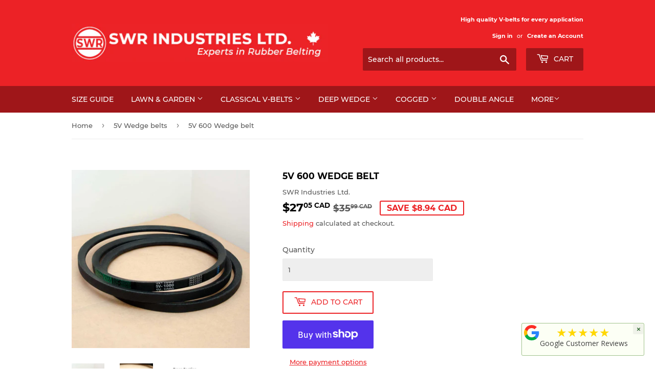

--- FILE ---
content_type: text/html; charset=utf-8
request_url: https://www.swrltd.com/collections/5v-wedge-belts-1/products/5v600
body_size: 25890
content:
<!doctype html>
<html class="no-touch no-js">
<head>
  <script>(function(H){H.className=H.className.replace(/\bno-js\b/,'js')})(document.documentElement)</script>
  <!-- Basic page needs ================================================== -->
  <meta charset="utf-8">
  <meta http-equiv="X-UA-Compatible" content="IE=edge,chrome=1">

  

  <!-- Title and description ================================================== -->
  
<!-- Added by AVADA SEO Suite -->






<meta name="twitter:image" content="http://www.swrltd.com/cdn/shop/files/5Va_79aa2c52-be37-46b7-b06d-094b4828f517.jpg?v=1734746393">
    
<script>window.FPConfig = {};window.FPConfig.ignoreKeywords=["/cart","/account"]</script>



<!-- Added by AVADA SEO Suite: Product Structured Data -->
<script type="application/ld+json">{
"@context": "https://schema.org/",
"@type": "Product",
"@id": "5597551591583",
"name": "5V 600 Wedge belt",
"description": "[In stock and available for immediate pickup or delivery across Canada/USA]  International orders, please contact us.Brand: THREE FIVEModel: 5V600Made in ThailandInformationTHREE FIVE Wedge belts are made with premium materials to deliver up to twice the power transmission capability of similarly sized classical V-belts.  These belts can operate at speeds up to 6500 RPM.Manufactured with a durable layer of continuous polyester cable cord, these belts withstand higher dynamic loads and resist flexing from shocks and fatigue.  Contact us directly for any unlisted sizes.Heavy duty rubber base with fabric core delivers exceptional belt lifeMeets RMA standards for Oil and Heat Resistance and Static ConductivityHigh tensile strength allows for greater power transmission applicationsResists abrasion and wearCommon ApplicationsIndustrial fansWoodworking equipmentHeavy duty compressorsConstruction machineryManufacturing drivesOther pumps, presses and heavy duty drives SpecificationsOutside Length60 (in)Width (a)5/8 (in); 15.9 (mm)Height (b)17/32 (in); 13.5 (mm)Angle (ϴ)38 (°)Approx. Weight0.71 (lbs); 323 (g) All dimensions are nominal",
"brand": {
  "@type": "Brand",
  "name": "SWR Industries Ltd."
},
"offers": {
  "@type": "AggregateOffer",
  "offerCount": "1",
  "lowPrice": "27.05",
  "highPrice": "27.05",
  "priceCurrency": "CAD"
},
"image": [
  "https://www.swrltd.com/cdn/shop/files/5Va_79aa2c52-be37-46b7-b06d-094b4828f517.jpg?v=1734746393",
  "https://www.swrltd.com/cdn/shop/files/5Vb_f69c3566-50e1-4136-999e-44d43491768d.jpg?v=1734746393",
  "https://www.swrltd.com/cdn/shop/files/Cross_2e88b5a4-0988-465e-bd79-350b67a5ab89.png?v=1734746393"
],
"releaseDate": "2020-09-03 17:25:27 -0400",
"sku": "5V600",
"mpn": "055664307736"}</script>
<!-- /Added by AVADA SEO Suite --><!-- Added by AVADA SEO Suite: Breadcrumb Structured Data  -->
<script type="application/ld+json">{
  "@context": "https://schema.org",
  "@type": "BreadcrumbList",
  "itemListElement": [{
    "@type": "ListItem",
    "position": 1,
    "name": "Home",
    "item": "https://www.swrltd.com"
  }, {
    "@type": "ListItem",
    "position": 2,
    "name": "5V 600 Wedge belt",
    "item": "https://www.swrltd.com/products/5v600"
  }]
}
</script>
<!-- Added by AVADA SEO Suite -->


<!-- /Added by AVADA SEO Suite -->
<title>
  5V 600 Wedge belt &ndash; SWR Industries Ltd.
  </title>

  
    <meta name="description" content="In stock and immediately available for pickup or shipped from Canada. High quality power transmission rubber V-belts for every application. Wholesale orders accepted, shipped worldwide.">
  

  <!-- Product meta ================================================== -->
  <!-- /snippets/social-meta-tags.liquid -->




<meta property="og:site_name" content="SWR Industries Ltd.">
<meta property="og:url" content="https://www.swrltd.com/products/5v600">
<meta property="og:title" content="5V 600 Wedge belt">
<meta property="og:type" content="product">
<meta property="og:description" content="In stock and immediately available for pickup or shipped from Canada. High quality power transmission rubber V-belts for every application. Wholesale orders accepted, shipped worldwide.">

  <meta property="og:price:amount" content="27.05">
  <meta property="og:price:currency" content="CAD">

<meta property="og:image" content="http://www.swrltd.com/cdn/shop/files/5Va_79aa2c52-be37-46b7-b06d-094b4828f517_1200x1200.jpg?v=1734746393"><meta property="og:image" content="http://www.swrltd.com/cdn/shop/files/5Vb_f69c3566-50e1-4136-999e-44d43491768d_1200x1200.jpg?v=1734746393"><meta property="og:image" content="http://www.swrltd.com/cdn/shop/files/Cross_2e88b5a4-0988-465e-bd79-350b67a5ab89_1200x1200.png?v=1734746393">
<meta property="og:image:secure_url" content="https://www.swrltd.com/cdn/shop/files/5Va_79aa2c52-be37-46b7-b06d-094b4828f517_1200x1200.jpg?v=1734746393"><meta property="og:image:secure_url" content="https://www.swrltd.com/cdn/shop/files/5Vb_f69c3566-50e1-4136-999e-44d43491768d_1200x1200.jpg?v=1734746393"><meta property="og:image:secure_url" content="https://www.swrltd.com/cdn/shop/files/Cross_2e88b5a4-0988-465e-bd79-350b67a5ab89_1200x1200.png?v=1734746393">


<meta name="twitter:card" content="summary_large_image">
<meta name="twitter:title" content="5V 600 Wedge belt">
<meta name="twitter:description" content="In stock and immediately available for pickup or shipped from Canada. High quality power transmission rubber V-belts for every application. Wholesale orders accepted, shipped worldwide.">


  <!-- Helpers ================================================== -->
  <link rel="canonical" href="https://www.swrltd.com/products/5v600">
  <meta name="viewport" content="width=device-width,initial-scale=1">

  <!-- CSS ================================================== -->
  <link href="//www.swrltd.com/cdn/shop/t/16/assets/theme.scss.css?v=36682093938881304131741506157" rel="stylesheet" type="text/css" media="all" />

  <!-- Header hook for plugins ================================================== -->
 

  <!-- Avada FSB Script -->
 

  
  <!-- Avada FSB Compatible Script -->
 
  
    
    
    
      
      
      
      
      
      
    
  

  <!-- /Avada FSB Compatible Script -->

<script>var AVADA_FSB = {
    bars: [{"open_new_tab":true,"clickable":true,"custom_css":"","langify_locale":"en","device_target":[],"button_link_bg_color":"#8F8F8F","button_link_content":"Check out now!","link_url":"/checkout","close_time_unit":"days","custom_goal":null,"countries":["CA"],"close_time":1,"excludesPages":[],"priority":0,"fromDate":null,"allow_show":"all","name":"Free Shipping in Canada","text_color":"#FFF","below_goal_message":"Only [[below_goal]] away for free shipping","font_weight":400,"countries_all":false,"announcement_only":false,"has_langify":false,"timezone":"America/New_York","font_size":16,"button_link_text_color":"#FFF","strong_color":"","customIncludeUrls":"","customExcludeUrls":"","custom_js":"","includesPages":["/"],"padding":15,"toDate":null,"custom_bg_url":"","clickable_bars":["achieve_goal_message"],"clickable_type":"button_link","allow_device":"all","opacity":1,"currency_symbol":"CA$","currency_locale":"en-CA","achieve_goal_message":"Congrats! You have achieved free shipping","currency_code":"CAD","background_image":"","background_color":"#353537","with_close_button":true,"goal_text_color":"#6DB432","font":"Oswald","status":true,"initial_message":"Free Shipping in Canada for orders over [[goal]]","position":"top_page_sticky","goal":199,"without_decimal":true}],
    cart: 0,
    compatible: {
      langify: ''
    }
}</script>
  <!-- /Avada FSB Script -->

 <script>window.performance && window.performance.mark && window.performance.mark('shopify.content_for_header.start');</script><meta name="google-site-verification" content="QLypMQyNCELQLlYoLbSAGEU_b2CS9FA5l1ry5zYf7sQ">
<meta id="shopify-digital-wallet" name="shopify-digital-wallet" content="/46335885471/digital_wallets/dialog">
<meta name="shopify-checkout-api-token" content="3c7042bffc30728e66636d7bc5d4711e">
<link rel="alternate" type="application/json+oembed" href="https://www.swrltd.com/products/5v600.oembed">
<script async="async" src="/checkouts/internal/preloads.js?locale=en-CA"></script>
<link rel="preconnect" href="https://shop.app" crossorigin="anonymous">
<script async="async" src="https://shop.app/checkouts/internal/preloads.js?locale=en-CA&shop_id=46335885471" crossorigin="anonymous"></script>
<script id="apple-pay-shop-capabilities" type="application/json">{"shopId":46335885471,"countryCode":"CA","currencyCode":"CAD","merchantCapabilities":["supports3DS"],"merchantId":"gid:\/\/shopify\/Shop\/46335885471","merchantName":"SWR Industries Ltd.","requiredBillingContactFields":["postalAddress","email","phone"],"requiredShippingContactFields":["postalAddress","email","phone"],"shippingType":"shipping","supportedNetworks":["visa","masterCard","amex","discover","interac","jcb"],"total":{"type":"pending","label":"SWR Industries Ltd.","amount":"1.00"},"shopifyPaymentsEnabled":true,"supportsSubscriptions":true}</script>
<script id="shopify-features" type="application/json">{"accessToken":"3c7042bffc30728e66636d7bc5d4711e","betas":["rich-media-storefront-analytics"],"domain":"www.swrltd.com","predictiveSearch":true,"shopId":46335885471,"locale":"en"}</script>
<script>var Shopify = Shopify || {};
Shopify.shop = "swr-industries-ltd.myshopify.com";
Shopify.locale = "en";
Shopify.currency = {"active":"CAD","rate":"1.0"};
Shopify.country = "CA";
Shopify.theme = {"name":"SWR Industries Ltd - Red -- WPD_BDR","id":173840531615,"schema_name":"Supply","schema_version":"9.0.2","theme_store_id":679,"role":"main"};
Shopify.theme.handle = "null";
Shopify.theme.style = {"id":null,"handle":null};
Shopify.cdnHost = "www.swrltd.com/cdn";
Shopify.routes = Shopify.routes || {};
Shopify.routes.root = "/";</script>
<script type="module">!function(o){(o.Shopify=o.Shopify||{}).modules=!0}(window);</script>
<script>!function(o){function n(){var o=[];function n(){o.push(Array.prototype.slice.apply(arguments))}return n.q=o,n}var t=o.Shopify=o.Shopify||{};t.loadFeatures=n(),t.autoloadFeatures=n()}(window);</script>
<script>
  window.ShopifyPay = window.ShopifyPay || {};
  window.ShopifyPay.apiHost = "shop.app\/pay";
  window.ShopifyPay.redirectState = null;
</script>
<script id="shop-js-analytics" type="application/json">{"pageType":"product"}</script>
<script defer="defer" async type="module" src="//www.swrltd.com/cdn/shopifycloud/shop-js/modules/v2/client.init-shop-cart-sync_BdyHc3Nr.en.esm.js"></script>
<script defer="defer" async type="module" src="//www.swrltd.com/cdn/shopifycloud/shop-js/modules/v2/chunk.common_Daul8nwZ.esm.js"></script>
<script type="module">
  await import("//www.swrltd.com/cdn/shopifycloud/shop-js/modules/v2/client.init-shop-cart-sync_BdyHc3Nr.en.esm.js");
await import("//www.swrltd.com/cdn/shopifycloud/shop-js/modules/v2/chunk.common_Daul8nwZ.esm.js");

  window.Shopify.SignInWithShop?.initShopCartSync?.({"fedCMEnabled":true,"windoidEnabled":true});

</script>
<script>
  window.Shopify = window.Shopify || {};
  if (!window.Shopify.featureAssets) window.Shopify.featureAssets = {};
  window.Shopify.featureAssets['shop-js'] = {"shop-cart-sync":["modules/v2/client.shop-cart-sync_QYOiDySF.en.esm.js","modules/v2/chunk.common_Daul8nwZ.esm.js"],"init-fed-cm":["modules/v2/client.init-fed-cm_DchLp9rc.en.esm.js","modules/v2/chunk.common_Daul8nwZ.esm.js"],"shop-button":["modules/v2/client.shop-button_OV7bAJc5.en.esm.js","modules/v2/chunk.common_Daul8nwZ.esm.js"],"init-windoid":["modules/v2/client.init-windoid_DwxFKQ8e.en.esm.js","modules/v2/chunk.common_Daul8nwZ.esm.js"],"shop-cash-offers":["modules/v2/client.shop-cash-offers_DWtL6Bq3.en.esm.js","modules/v2/chunk.common_Daul8nwZ.esm.js","modules/v2/chunk.modal_CQq8HTM6.esm.js"],"shop-toast-manager":["modules/v2/client.shop-toast-manager_CX9r1SjA.en.esm.js","modules/v2/chunk.common_Daul8nwZ.esm.js"],"init-shop-email-lookup-coordinator":["modules/v2/client.init-shop-email-lookup-coordinator_UhKnw74l.en.esm.js","modules/v2/chunk.common_Daul8nwZ.esm.js"],"pay-button":["modules/v2/client.pay-button_DzxNnLDY.en.esm.js","modules/v2/chunk.common_Daul8nwZ.esm.js"],"avatar":["modules/v2/client.avatar_BTnouDA3.en.esm.js"],"init-shop-cart-sync":["modules/v2/client.init-shop-cart-sync_BdyHc3Nr.en.esm.js","modules/v2/chunk.common_Daul8nwZ.esm.js"],"shop-login-button":["modules/v2/client.shop-login-button_D8B466_1.en.esm.js","modules/v2/chunk.common_Daul8nwZ.esm.js","modules/v2/chunk.modal_CQq8HTM6.esm.js"],"init-customer-accounts-sign-up":["modules/v2/client.init-customer-accounts-sign-up_C8fpPm4i.en.esm.js","modules/v2/client.shop-login-button_D8B466_1.en.esm.js","modules/v2/chunk.common_Daul8nwZ.esm.js","modules/v2/chunk.modal_CQq8HTM6.esm.js"],"init-shop-for-new-customer-accounts":["modules/v2/client.init-shop-for-new-customer-accounts_CVTO0Ztu.en.esm.js","modules/v2/client.shop-login-button_D8B466_1.en.esm.js","modules/v2/chunk.common_Daul8nwZ.esm.js","modules/v2/chunk.modal_CQq8HTM6.esm.js"],"init-customer-accounts":["modules/v2/client.init-customer-accounts_dRgKMfrE.en.esm.js","modules/v2/client.shop-login-button_D8B466_1.en.esm.js","modules/v2/chunk.common_Daul8nwZ.esm.js","modules/v2/chunk.modal_CQq8HTM6.esm.js"],"shop-follow-button":["modules/v2/client.shop-follow-button_CkZpjEct.en.esm.js","modules/v2/chunk.common_Daul8nwZ.esm.js","modules/v2/chunk.modal_CQq8HTM6.esm.js"],"lead-capture":["modules/v2/client.lead-capture_BntHBhfp.en.esm.js","modules/v2/chunk.common_Daul8nwZ.esm.js","modules/v2/chunk.modal_CQq8HTM6.esm.js"],"checkout-modal":["modules/v2/client.checkout-modal_CfxcYbTm.en.esm.js","modules/v2/chunk.common_Daul8nwZ.esm.js","modules/v2/chunk.modal_CQq8HTM6.esm.js"],"shop-login":["modules/v2/client.shop-login_Da4GZ2H6.en.esm.js","modules/v2/chunk.common_Daul8nwZ.esm.js","modules/v2/chunk.modal_CQq8HTM6.esm.js"],"payment-terms":["modules/v2/client.payment-terms_MV4M3zvL.en.esm.js","modules/v2/chunk.common_Daul8nwZ.esm.js","modules/v2/chunk.modal_CQq8HTM6.esm.js"]};
</script>
<script>(function() {
  var isLoaded = false;
  function asyncLoad() {
    if (isLoaded) return;
    isLoaded = true;
    var urls = ["https:\/\/cdn-payhelm.s3.amazonaws.com\/js\/payhelm.shopify.1.0.0.js?shop=swr-industries-ltd.myshopify.com","https:\/\/cdn1.avada.io\/flying-pages\/module.js?shop=swr-industries-ltd.myshopify.com","https:\/\/seo.apps.avada.io\/avada-seo-installed.js?shop=swr-industries-ltd.myshopify.com","https:\/\/js.headbandbanners.com\/js\/headband.js?shop=swr-industries-ltd.myshopify.com","https:\/\/meggnotec.ams3.digitaloceanspaces.com\/sfy\/assets\/cziyvhqFdzrsAfb\/js\/widget.js?shop=swr-industries-ltd.myshopify.com","https:\/\/cdn.hextom.com\/js\/freeshippingbar.js?shop=swr-industries-ltd.myshopify.com"];
    for (var i = 0; i < urls.length; i++) {
      var s = document.createElement('script');
      s.type = 'text/javascript';
      s.async = true;
      s.src = urls[i];
      var x = document.getElementsByTagName('script')[0];
      x.parentNode.insertBefore(s, x);
    }
  };
  if(window.attachEvent) {
    window.attachEvent('onload', asyncLoad);
  } else {
    window.addEventListener('load', asyncLoad, false);
  }
})();</script>
<script id="__st">var __st={"a":46335885471,"offset":-18000,"reqid":"9d1e32fd-b0e0-4551-a2d7-aba5f679a3fb-1768939645","pageurl":"www.swrltd.com\/collections\/5v-wedge-belts-1\/products\/5v600","u":"16d1cd19e0c3","p":"product","rtyp":"product","rid":5597551591583};</script>
<script>window.ShopifyPaypalV4VisibilityTracking = true;</script>
<script id="captcha-bootstrap">!function(){'use strict';const t='contact',e='account',n='new_comment',o=[[t,t],['blogs',n],['comments',n],[t,'customer']],c=[[e,'customer_login'],[e,'guest_login'],[e,'recover_customer_password'],[e,'create_customer']],r=t=>t.map((([t,e])=>`form[action*='/${t}']:not([data-nocaptcha='true']) input[name='form_type'][value='${e}']`)).join(','),a=t=>()=>t?[...document.querySelectorAll(t)].map((t=>t.form)):[];function s(){const t=[...o],e=r(t);return a(e)}const i='password',u='form_key',d=['recaptcha-v3-token','g-recaptcha-response','h-captcha-response',i],f=()=>{try{return window.sessionStorage}catch{return}},m='__shopify_v',_=t=>t.elements[u];function p(t,e,n=!1){try{const o=window.sessionStorage,c=JSON.parse(o.getItem(e)),{data:r}=function(t){const{data:e,action:n}=t;return t[m]||n?{data:e,action:n}:{data:t,action:n}}(c);for(const[e,n]of Object.entries(r))t.elements[e]&&(t.elements[e].value=n);n&&o.removeItem(e)}catch(o){console.error('form repopulation failed',{error:o})}}const l='form_type',E='cptcha';function T(t){t.dataset[E]=!0}const w=window,h=w.document,L='Shopify',v='ce_forms',y='captcha';let A=!1;((t,e)=>{const n=(g='f06e6c50-85a8-45c8-87d0-21a2b65856fe',I='https://cdn.shopify.com/shopifycloud/storefront-forms-hcaptcha/ce_storefront_forms_captcha_hcaptcha.v1.5.2.iife.js',D={infoText:'Protected by hCaptcha',privacyText:'Privacy',termsText:'Terms'},(t,e,n)=>{const o=w[L][v],c=o.bindForm;if(c)return c(t,g,e,D).then(n);var r;o.q.push([[t,g,e,D],n]),r=I,A||(h.body.append(Object.assign(h.createElement('script'),{id:'captcha-provider',async:!0,src:r})),A=!0)});var g,I,D;w[L]=w[L]||{},w[L][v]=w[L][v]||{},w[L][v].q=[],w[L][y]=w[L][y]||{},w[L][y].protect=function(t,e){n(t,void 0,e),T(t)},Object.freeze(w[L][y]),function(t,e,n,w,h,L){const[v,y,A,g]=function(t,e,n){const i=e?o:[],u=t?c:[],d=[...i,...u],f=r(d),m=r(i),_=r(d.filter((([t,e])=>n.includes(e))));return[a(f),a(m),a(_),s()]}(w,h,L),I=t=>{const e=t.target;return e instanceof HTMLFormElement?e:e&&e.form},D=t=>v().includes(t);t.addEventListener('submit',(t=>{const e=I(t);if(!e)return;const n=D(e)&&!e.dataset.hcaptchaBound&&!e.dataset.recaptchaBound,o=_(e),c=g().includes(e)&&(!o||!o.value);(n||c)&&t.preventDefault(),c&&!n&&(function(t){try{if(!f())return;!function(t){const e=f();if(!e)return;const n=_(t);if(!n)return;const o=n.value;o&&e.removeItem(o)}(t);const e=Array.from(Array(32),(()=>Math.random().toString(36)[2])).join('');!function(t,e){_(t)||t.append(Object.assign(document.createElement('input'),{type:'hidden',name:u})),t.elements[u].value=e}(t,e),function(t,e){const n=f();if(!n)return;const o=[...t.querySelectorAll(`input[type='${i}']`)].map((({name:t})=>t)),c=[...d,...o],r={};for(const[a,s]of new FormData(t).entries())c.includes(a)||(r[a]=s);n.setItem(e,JSON.stringify({[m]:1,action:t.action,data:r}))}(t,e)}catch(e){console.error('failed to persist form',e)}}(e),e.submit())}));const S=(t,e)=>{t&&!t.dataset[E]&&(n(t,e.some((e=>e===t))),T(t))};for(const o of['focusin','change'])t.addEventListener(o,(t=>{const e=I(t);D(e)&&S(e,y())}));const B=e.get('form_key'),M=e.get(l),P=B&&M;t.addEventListener('DOMContentLoaded',(()=>{const t=y();if(P)for(const e of t)e.elements[l].value===M&&p(e,B);[...new Set([...A(),...v().filter((t=>'true'===t.dataset.shopifyCaptcha))])].forEach((e=>S(e,t)))}))}(h,new URLSearchParams(w.location.search),n,t,e,['guest_login'])})(!0,!0)}();</script>
<script integrity="sha256-4kQ18oKyAcykRKYeNunJcIwy7WH5gtpwJnB7kiuLZ1E=" data-source-attribution="shopify.loadfeatures" defer="defer" src="//www.swrltd.com/cdn/shopifycloud/storefront/assets/storefront/load_feature-a0a9edcb.js" crossorigin="anonymous"></script>
<script crossorigin="anonymous" defer="defer" src="//www.swrltd.com/cdn/shopifycloud/storefront/assets/shopify_pay/storefront-65b4c6d7.js?v=20250812"></script>
<script data-source-attribution="shopify.dynamic_checkout.dynamic.init">var Shopify=Shopify||{};Shopify.PaymentButton=Shopify.PaymentButton||{isStorefrontPortableWallets:!0,init:function(){window.Shopify.PaymentButton.init=function(){};var t=document.createElement("script");t.src="https://www.swrltd.com/cdn/shopifycloud/portable-wallets/latest/portable-wallets.en.js",t.type="module",document.head.appendChild(t)}};
</script>
<script data-source-attribution="shopify.dynamic_checkout.buyer_consent">
  function portableWalletsHideBuyerConsent(e){var t=document.getElementById("shopify-buyer-consent"),n=document.getElementById("shopify-subscription-policy-button");t&&n&&(t.classList.add("hidden"),t.setAttribute("aria-hidden","true"),n.removeEventListener("click",e))}function portableWalletsShowBuyerConsent(e){var t=document.getElementById("shopify-buyer-consent"),n=document.getElementById("shopify-subscription-policy-button");t&&n&&(t.classList.remove("hidden"),t.removeAttribute("aria-hidden"),n.addEventListener("click",e))}window.Shopify?.PaymentButton&&(window.Shopify.PaymentButton.hideBuyerConsent=portableWalletsHideBuyerConsent,window.Shopify.PaymentButton.showBuyerConsent=portableWalletsShowBuyerConsent);
</script>
<script>
  function portableWalletsCleanup(e){e&&e.src&&console.error("Failed to load portable wallets script "+e.src);var t=document.querySelectorAll("shopify-accelerated-checkout .shopify-payment-button__skeleton, shopify-accelerated-checkout-cart .wallet-cart-button__skeleton"),e=document.getElementById("shopify-buyer-consent");for(let e=0;e<t.length;e++)t[e].remove();e&&e.remove()}function portableWalletsNotLoadedAsModule(e){e instanceof ErrorEvent&&"string"==typeof e.message&&e.message.includes("import.meta")&&"string"==typeof e.filename&&e.filename.includes("portable-wallets")&&(window.removeEventListener("error",portableWalletsNotLoadedAsModule),window.Shopify.PaymentButton.failedToLoad=e,"loading"===document.readyState?document.addEventListener("DOMContentLoaded",window.Shopify.PaymentButton.init):window.Shopify.PaymentButton.init())}window.addEventListener("error",portableWalletsNotLoadedAsModule);
</script>

<script type="module" src="https://www.swrltd.com/cdn/shopifycloud/portable-wallets/latest/portable-wallets.en.js" onError="portableWalletsCleanup(this)" crossorigin="anonymous"></script>
<script nomodule>
  document.addEventListener("DOMContentLoaded", portableWalletsCleanup);
</script>

<link id="shopify-accelerated-checkout-styles" rel="stylesheet" media="screen" href="https://www.swrltd.com/cdn/shopifycloud/portable-wallets/latest/accelerated-checkout-backwards-compat.css" crossorigin="anonymous">
<style id="shopify-accelerated-checkout-cart">
        #shopify-buyer-consent {
  margin-top: 1em;
  display: inline-block;
  width: 100%;
}

#shopify-buyer-consent.hidden {
  display: none;
}

#shopify-subscription-policy-button {
  background: none;
  border: none;
  padding: 0;
  text-decoration: underline;
  font-size: inherit;
  cursor: pointer;
}

#shopify-subscription-policy-button::before {
  box-shadow: none;
}

      </style>

<script>window.performance && window.performance.mark && window.performance.mark('shopify.content_for_header.end');</script>

  
  

  <script src="//www.swrltd.com/cdn/shop/t/16/assets/jquery-2.2.3.min.js?v=58211863146907186831736314528" type="text/javascript"></script>

  <script src="//www.swrltd.com/cdn/shop/t/16/assets/lazysizes.min.js?v=8147953233334221341736314528" async="async"></script>
  <script src="//www.swrltd.com/cdn/shop/t/16/assets/vendor.js?v=106177282645720727331736314528" defer="defer"></script>
  <script src="//www.swrltd.com/cdn/shop/t/16/assets/theme.js?v=33794632370473677231736315142" defer="defer"></script>

<meta name="google-site-verification" content="QLypMQyNCELQLlYoLbSAGEU_b2CS9FA5l1ry5zYf7sQ" />
<!-- BEGIN app block: shopify://apps/wsh-wholesale-pricing/blocks/app-embed/94cbfa01-7191-4bb2-bcd8-b519b9b3bd06 --><script>

  window.wpdExtensionIsProductPage = {"id":5597551591583,"title":"5V 600 Wedge belt","handle":"5v600","description":"\u003cp\u003e\u003cspan\u003e[\u003cspan style=\"color: #ff2a00;\"\u003eIn stock and available for immediate pickup or delivery across Canada\/USA\u003c\/span\u003e\u003c\/span\u003e]  \u003cbr\u003eInternational orders, please \u003ca href=\"https:\/\/www.swrltd.com\/pages\/contact-us\" title=\"Contact us about international orders.  Power transmission rubber v-belts.\"\u003econtact us\u003c\/a\u003e.\u003c\/p\u003e\n\u003cp\u003eBrand: THREE FIVE\u003cbr\u003eModel: 5V600\u003cbr\u003eMade in Thailand\u003c\/p\u003e\u003cp\u003e\u003cstrong\u003eInformation\u003c\/strong\u003e\u003c\/p\u003e\n\u003cp\u003eTHREE FIVE Wedge belts are made with premium materials to deliver up to twice the power transmission capability of similarly sized classical V-belts.  These belts can operate at speeds up to 6500 RPM.\u003c\/p\u003e\n\u003cp\u003eManufactured with a durable layer of continuous polyester cable cord, these belts withstand higher dynamic loads and resist flexing from shocks and fatigue.  Contact us directly for any unlisted sizes.\u003c\/p\u003e\n\u003cul\u003e\n\u003cli\u003eHeavy duty rubber base with fabric core delivers exceptional belt life\u003cbr\u003e\n\u003c\/li\u003e\n\u003cli\u003eMeets RMA standards for Oil and Heat Resistance and Static Conductivity\u003c\/li\u003e\n\u003cli\u003eHigh tensile strength allows for greater power transmission applications\u003c\/li\u003e\n\u003cli\u003eResists abrasion and wear\u003c\/li\u003e\n\u003c\/ul\u003e\n\u003cp\u003e\u003cstrong\u003eCommon Applications\u003c\/strong\u003e\u003c\/p\u003e\n\u003cul\u003e\n\u003cli\u003eIndustrial fans\u003cbr\u003e\n\u003c\/li\u003e\n\u003cli\u003eWoodworking equipment\u003c\/li\u003e\n\u003cli\u003eHeavy duty compressors\u003cbr\u003e\n\u003c\/li\u003e\n\u003cli\u003eConstruction machinery\u003cbr\u003e\n\u003c\/li\u003e\n\u003cli\u003eManufacturing drives\u003cbr\u003e\n\u003c\/li\u003e\n\u003cli\u003eOther pumps, presses and heavy duty drives\u003c\/li\u003e\n\u003c\/ul\u003e\u003cp\u003e \u003cstrong\u003eSpecifications\u003c\/strong\u003e\u003c\/p\u003e\n\u003ctable width=\"100%\"\u003e\n\u003ctbody\u003e\n\u003ctr\u003e\n\u003ctd style=\"width: 29.9401%;\"\u003eOutside Length\u003c\/td\u003e\n\u003ctd style=\"width: 65.0599%;\"\u003e60 (in)\u003c\/td\u003e\n\u003c\/tr\u003e\n\u003ctr\u003e\n\u003ctd style=\"width: 29.9401%;\"\u003eWidth (a)\u003cbr\u003e\n\u003c\/td\u003e\n\u003ctd style=\"width: 65.0599%;\"\u003e5\/8 (in); 15.9 (mm)\u003c\/td\u003e\n\u003c\/tr\u003e\n\u003ctr\u003e\n\u003ctd style=\"width: 29.9401%;\"\u003eHeight (b)\u003c\/td\u003e\n\u003ctd style=\"width: 65.0599%;\"\u003e17\/32 (in); 13.5 (mm)\u003c\/td\u003e\n\u003c\/tr\u003e\n\u003ctr\u003e\n\u003ctd style=\"width: 29.9401%;\"\u003eAngle (\u003cem\u003eϴ\u003c\/em\u003e)\u003c\/td\u003e\n\u003ctd style=\"width: 65.0599%;\"\u003e38 (°)\u003cbr\u003e\n\u003c\/td\u003e\n\u003c\/tr\u003e\n\u003ctr\u003e\n\u003ctd style=\"width: 29.9401%;\"\u003eApprox. Weight\u003c\/td\u003e\n\u003ctd style=\"width: 65.0599%;\"\u003e0.71 (lbs); 323 (g)\u003c\/td\u003e\n\u003c\/tr\u003e\n\u003c\/tbody\u003e\n\u003c\/table\u003e\n\u003cp style=\"text-align: right;\"\u003e All dimensions are nominal\u003c\/p\u003e","published_at":"2020-09-03T17:25:27-04:00","created_at":"2020-09-03T17:25:29-04:00","vendor":"SWR Industries Ltd.","type":"5V Wedge belts","tags":["Industrial_5V"],"price":2705,"price_min":2705,"price_max":2705,"available":true,"price_varies":false,"compare_at_price":3599,"compare_at_price_min":3599,"compare_at_price_max":3599,"compare_at_price_varies":false,"variants":[{"id":36002907160735,"title":"Default Title","option1":"Default Title","option2":null,"option3":null,"sku":"5V600","requires_shipping":true,"taxable":true,"featured_image":null,"available":true,"name":"5V 600 Wedge belt","public_title":null,"options":["Default Title"],"price":2705,"weight":323,"compare_at_price":3599,"inventory_management":"shopify","barcode":"055664307736","requires_selling_plan":false,"selling_plan_allocations":[]}],"images":["\/\/www.swrltd.com\/cdn\/shop\/files\/5Va_79aa2c52-be37-46b7-b06d-094b4828f517.jpg?v=1734746393","\/\/www.swrltd.com\/cdn\/shop\/files\/5Vb_f69c3566-50e1-4136-999e-44d43491768d.jpg?v=1734746393","\/\/www.swrltd.com\/cdn\/shop\/files\/Cross_2e88b5a4-0988-465e-bd79-350b67a5ab89.png?v=1734746393"],"featured_image":"\/\/www.swrltd.com\/cdn\/shop\/files\/5Va_79aa2c52-be37-46b7-b06d-094b4828f517.jpg?v=1734746393","options":["Title"],"media":[{"alt":"5V 600 Wedge belt","id":51714122449055,"position":1,"preview_image":{"aspect_ratio":1.0,"height":1024,"width":1024,"src":"\/\/www.swrltd.com\/cdn\/shop\/files\/5Va_79aa2c52-be37-46b7-b06d-094b4828f517.jpg?v=1734746393"},"aspect_ratio":1.0,"height":1024,"media_type":"image","src":"\/\/www.swrltd.com\/cdn\/shop\/files\/5Va_79aa2c52-be37-46b7-b06d-094b4828f517.jpg?v=1734746393","width":1024},{"alt":null,"id":51714122481823,"position":2,"preview_image":{"aspect_ratio":1.0,"height":1024,"width":1024,"src":"\/\/www.swrltd.com\/cdn\/shop\/files\/5Vb_f69c3566-50e1-4136-999e-44d43491768d.jpg?v=1734746393"},"aspect_ratio":1.0,"height":1024,"media_type":"image","src":"\/\/www.swrltd.com\/cdn\/shop\/files\/5Vb_f69c3566-50e1-4136-999e-44d43491768d.jpg?v=1734746393","width":1024},{"alt":null,"id":51714122514591,"position":3,"preview_image":{"aspect_ratio":1.0,"height":1024,"width":1024,"src":"\/\/www.swrltd.com\/cdn\/shop\/files\/Cross_2e88b5a4-0988-465e-bd79-350b67a5ab89.png?v=1734746393"},"aspect_ratio":1.0,"height":1024,"media_type":"image","src":"\/\/www.swrltd.com\/cdn\/shop\/files\/Cross_2e88b5a4-0988-465e-bd79-350b67a5ab89.png?v=1734746393","width":1024}],"requires_selling_plan":false,"selling_plan_groups":[],"content":"\u003cp\u003e\u003cspan\u003e[\u003cspan style=\"color: #ff2a00;\"\u003eIn stock and available for immediate pickup or delivery across Canada\/USA\u003c\/span\u003e\u003c\/span\u003e]  \u003cbr\u003eInternational orders, please \u003ca href=\"https:\/\/www.swrltd.com\/pages\/contact-us\" title=\"Contact us about international orders.  Power transmission rubber v-belts.\"\u003econtact us\u003c\/a\u003e.\u003c\/p\u003e\n\u003cp\u003eBrand: THREE FIVE\u003cbr\u003eModel: 5V600\u003cbr\u003eMade in Thailand\u003c\/p\u003e\u003cp\u003e\u003cstrong\u003eInformation\u003c\/strong\u003e\u003c\/p\u003e\n\u003cp\u003eTHREE FIVE Wedge belts are made with premium materials to deliver up to twice the power transmission capability of similarly sized classical V-belts.  These belts can operate at speeds up to 6500 RPM.\u003c\/p\u003e\n\u003cp\u003eManufactured with a durable layer of continuous polyester cable cord, these belts withstand higher dynamic loads and resist flexing from shocks and fatigue.  Contact us directly for any unlisted sizes.\u003c\/p\u003e\n\u003cul\u003e\n\u003cli\u003eHeavy duty rubber base with fabric core delivers exceptional belt life\u003cbr\u003e\n\u003c\/li\u003e\n\u003cli\u003eMeets RMA standards for Oil and Heat Resistance and Static Conductivity\u003c\/li\u003e\n\u003cli\u003eHigh tensile strength allows for greater power transmission applications\u003c\/li\u003e\n\u003cli\u003eResists abrasion and wear\u003c\/li\u003e\n\u003c\/ul\u003e\n\u003cp\u003e\u003cstrong\u003eCommon Applications\u003c\/strong\u003e\u003c\/p\u003e\n\u003cul\u003e\n\u003cli\u003eIndustrial fans\u003cbr\u003e\n\u003c\/li\u003e\n\u003cli\u003eWoodworking equipment\u003c\/li\u003e\n\u003cli\u003eHeavy duty compressors\u003cbr\u003e\n\u003c\/li\u003e\n\u003cli\u003eConstruction machinery\u003cbr\u003e\n\u003c\/li\u003e\n\u003cli\u003eManufacturing drives\u003cbr\u003e\n\u003c\/li\u003e\n\u003cli\u003eOther pumps, presses and heavy duty drives\u003c\/li\u003e\n\u003c\/ul\u003e\u003cp\u003e \u003cstrong\u003eSpecifications\u003c\/strong\u003e\u003c\/p\u003e\n\u003ctable width=\"100%\"\u003e\n\u003ctbody\u003e\n\u003ctr\u003e\n\u003ctd style=\"width: 29.9401%;\"\u003eOutside Length\u003c\/td\u003e\n\u003ctd style=\"width: 65.0599%;\"\u003e60 (in)\u003c\/td\u003e\n\u003c\/tr\u003e\n\u003ctr\u003e\n\u003ctd style=\"width: 29.9401%;\"\u003eWidth (a)\u003cbr\u003e\n\u003c\/td\u003e\n\u003ctd style=\"width: 65.0599%;\"\u003e5\/8 (in); 15.9 (mm)\u003c\/td\u003e\n\u003c\/tr\u003e\n\u003ctr\u003e\n\u003ctd style=\"width: 29.9401%;\"\u003eHeight (b)\u003c\/td\u003e\n\u003ctd style=\"width: 65.0599%;\"\u003e17\/32 (in); 13.5 (mm)\u003c\/td\u003e\n\u003c\/tr\u003e\n\u003ctr\u003e\n\u003ctd style=\"width: 29.9401%;\"\u003eAngle (\u003cem\u003eϴ\u003c\/em\u003e)\u003c\/td\u003e\n\u003ctd style=\"width: 65.0599%;\"\u003e38 (°)\u003cbr\u003e\n\u003c\/td\u003e\n\u003c\/tr\u003e\n\u003ctr\u003e\n\u003ctd style=\"width: 29.9401%;\"\u003eApprox. Weight\u003c\/td\u003e\n\u003ctd style=\"width: 65.0599%;\"\u003e0.71 (lbs); 323 (g)\u003c\/td\u003e\n\u003c\/tr\u003e\n\u003c\/tbody\u003e\n\u003c\/table\u003e\n\u003cp style=\"text-align: right;\"\u003e All dimensions are nominal\u003c\/p\u003e"};
  window.wpdExtensionIsProductPage.selected_or_first_available_variant = {"id":36002907160735,"title":"Default Title","option1":"Default Title","option2":null,"option3":null,"sku":"5V600","requires_shipping":true,"taxable":true,"featured_image":null,"available":true,"name":"5V 600 Wedge belt","public_title":null,"options":["Default Title"],"price":2705,"weight":323,"compare_at_price":3599,"inventory_management":"shopify","barcode":"055664307736","requires_selling_plan":false,"selling_plan_allocations":[]};
  window.wpdExtensionProductCollectionIds = "216811831455";
;
window.wpdExtensionIsCartPage = false;

window.showCrossOutPrice = true;
window.WPDAppProxy = "/apps/wpdapp";


window.WPDMarketLocalization = "";
window.WPDMoneyFormat = "${{amount}} CAD";


	
	

  
  
  
  
	
  
    window.is_wcp_wholesale_customer = false;
  
  window.wcp_customer = {
      email: "",
      id: "",
      tags: null,
      default_address: null,
      tax_exempt: false
    };
  window.shopPermanentDomain = "swr-industries-ltd.myshopify.com";
  window.wpdAPIRootUrl = "https://bdr.wholesalehelper.io/";
</script>





<!-- END app block --><link href="https://monorail-edge.shopifysvc.com" rel="dns-prefetch">
<script>(function(){if ("sendBeacon" in navigator && "performance" in window) {try {var session_token_from_headers = performance.getEntriesByType('navigation')[0].serverTiming.find(x => x.name == '_s').description;} catch {var session_token_from_headers = undefined;}var session_cookie_matches = document.cookie.match(/_shopify_s=([^;]*)/);var session_token_from_cookie = session_cookie_matches && session_cookie_matches.length === 2 ? session_cookie_matches[1] : "";var session_token = session_token_from_headers || session_token_from_cookie || "";function handle_abandonment_event(e) {var entries = performance.getEntries().filter(function(entry) {return /monorail-edge.shopifysvc.com/.test(entry.name);});if (!window.abandonment_tracked && entries.length === 0) {window.abandonment_tracked = true;var currentMs = Date.now();var navigation_start = performance.timing.navigationStart;var payload = {shop_id: 46335885471,url: window.location.href,navigation_start,duration: currentMs - navigation_start,session_token,page_type: "product"};window.navigator.sendBeacon("https://monorail-edge.shopifysvc.com/v1/produce", JSON.stringify({schema_id: "online_store_buyer_site_abandonment/1.1",payload: payload,metadata: {event_created_at_ms: currentMs,event_sent_at_ms: currentMs}}));}}window.addEventListener('pagehide', handle_abandonment_event);}}());</script>
<script id="web-pixels-manager-setup">(function e(e,d,r,n,o){if(void 0===o&&(o={}),!Boolean(null===(a=null===(i=window.Shopify)||void 0===i?void 0:i.analytics)||void 0===a?void 0:a.replayQueue)){var i,a;window.Shopify=window.Shopify||{};var t=window.Shopify;t.analytics=t.analytics||{};var s=t.analytics;s.replayQueue=[],s.publish=function(e,d,r){return s.replayQueue.push([e,d,r]),!0};try{self.performance.mark("wpm:start")}catch(e){}var l=function(){var e={modern:/Edge?\/(1{2}[4-9]|1[2-9]\d|[2-9]\d{2}|\d{4,})\.\d+(\.\d+|)|Firefox\/(1{2}[4-9]|1[2-9]\d|[2-9]\d{2}|\d{4,})\.\d+(\.\d+|)|Chrom(ium|e)\/(9{2}|\d{3,})\.\d+(\.\d+|)|(Maci|X1{2}).+ Version\/(15\.\d+|(1[6-9]|[2-9]\d|\d{3,})\.\d+)([,.]\d+|)( \(\w+\)|)( Mobile\/\w+|) Safari\/|Chrome.+OPR\/(9{2}|\d{3,})\.\d+\.\d+|(CPU[ +]OS|iPhone[ +]OS|CPU[ +]iPhone|CPU IPhone OS|CPU iPad OS)[ +]+(15[._]\d+|(1[6-9]|[2-9]\d|\d{3,})[._]\d+)([._]\d+|)|Android:?[ /-](13[3-9]|1[4-9]\d|[2-9]\d{2}|\d{4,})(\.\d+|)(\.\d+|)|Android.+Firefox\/(13[5-9]|1[4-9]\d|[2-9]\d{2}|\d{4,})\.\d+(\.\d+|)|Android.+Chrom(ium|e)\/(13[3-9]|1[4-9]\d|[2-9]\d{2}|\d{4,})\.\d+(\.\d+|)|SamsungBrowser\/([2-9]\d|\d{3,})\.\d+/,legacy:/Edge?\/(1[6-9]|[2-9]\d|\d{3,})\.\d+(\.\d+|)|Firefox\/(5[4-9]|[6-9]\d|\d{3,})\.\d+(\.\d+|)|Chrom(ium|e)\/(5[1-9]|[6-9]\d|\d{3,})\.\d+(\.\d+|)([\d.]+$|.*Safari\/(?![\d.]+ Edge\/[\d.]+$))|(Maci|X1{2}).+ Version\/(10\.\d+|(1[1-9]|[2-9]\d|\d{3,})\.\d+)([,.]\d+|)( \(\w+\)|)( Mobile\/\w+|) Safari\/|Chrome.+OPR\/(3[89]|[4-9]\d|\d{3,})\.\d+\.\d+|(CPU[ +]OS|iPhone[ +]OS|CPU[ +]iPhone|CPU IPhone OS|CPU iPad OS)[ +]+(10[._]\d+|(1[1-9]|[2-9]\d|\d{3,})[._]\d+)([._]\d+|)|Android:?[ /-](13[3-9]|1[4-9]\d|[2-9]\d{2}|\d{4,})(\.\d+|)(\.\d+|)|Mobile Safari.+OPR\/([89]\d|\d{3,})\.\d+\.\d+|Android.+Firefox\/(13[5-9]|1[4-9]\d|[2-9]\d{2}|\d{4,})\.\d+(\.\d+|)|Android.+Chrom(ium|e)\/(13[3-9]|1[4-9]\d|[2-9]\d{2}|\d{4,})\.\d+(\.\d+|)|Android.+(UC? ?Browser|UCWEB|U3)[ /]?(15\.([5-9]|\d{2,})|(1[6-9]|[2-9]\d|\d{3,})\.\d+)\.\d+|SamsungBrowser\/(5\.\d+|([6-9]|\d{2,})\.\d+)|Android.+MQ{2}Browser\/(14(\.(9|\d{2,})|)|(1[5-9]|[2-9]\d|\d{3,})(\.\d+|))(\.\d+|)|K[Aa][Ii]OS\/(3\.\d+|([4-9]|\d{2,})\.\d+)(\.\d+|)/},d=e.modern,r=e.legacy,n=navigator.userAgent;return n.match(d)?"modern":n.match(r)?"legacy":"unknown"}(),u="modern"===l?"modern":"legacy",c=(null!=n?n:{modern:"",legacy:""})[u],f=function(e){return[e.baseUrl,"/wpm","/b",e.hashVersion,"modern"===e.buildTarget?"m":"l",".js"].join("")}({baseUrl:d,hashVersion:r,buildTarget:u}),m=function(e){var d=e.version,r=e.bundleTarget,n=e.surface,o=e.pageUrl,i=e.monorailEndpoint;return{emit:function(e){var a=e.status,t=e.errorMsg,s=(new Date).getTime(),l=JSON.stringify({metadata:{event_sent_at_ms:s},events:[{schema_id:"web_pixels_manager_load/3.1",payload:{version:d,bundle_target:r,page_url:o,status:a,surface:n,error_msg:t},metadata:{event_created_at_ms:s}}]});if(!i)return console&&console.warn&&console.warn("[Web Pixels Manager] No Monorail endpoint provided, skipping logging."),!1;try{return self.navigator.sendBeacon.bind(self.navigator)(i,l)}catch(e){}var u=new XMLHttpRequest;try{return u.open("POST",i,!0),u.setRequestHeader("Content-Type","text/plain"),u.send(l),!0}catch(e){return console&&console.warn&&console.warn("[Web Pixels Manager] Got an unhandled error while logging to Monorail."),!1}}}}({version:r,bundleTarget:l,surface:e.surface,pageUrl:self.location.href,monorailEndpoint:e.monorailEndpoint});try{o.browserTarget=l,function(e){var d=e.src,r=e.async,n=void 0===r||r,o=e.onload,i=e.onerror,a=e.sri,t=e.scriptDataAttributes,s=void 0===t?{}:t,l=document.createElement("script"),u=document.querySelector("head"),c=document.querySelector("body");if(l.async=n,l.src=d,a&&(l.integrity=a,l.crossOrigin="anonymous"),s)for(var f in s)if(Object.prototype.hasOwnProperty.call(s,f))try{l.dataset[f]=s[f]}catch(e){}if(o&&l.addEventListener("load",o),i&&l.addEventListener("error",i),u)u.appendChild(l);else{if(!c)throw new Error("Did not find a head or body element to append the script");c.appendChild(l)}}({src:f,async:!0,onload:function(){if(!function(){var e,d;return Boolean(null===(d=null===(e=window.Shopify)||void 0===e?void 0:e.analytics)||void 0===d?void 0:d.initialized)}()){var d=window.webPixelsManager.init(e)||void 0;if(d){var r=window.Shopify.analytics;r.replayQueue.forEach((function(e){var r=e[0],n=e[1],o=e[2];d.publishCustomEvent(r,n,o)})),r.replayQueue=[],r.publish=d.publishCustomEvent,r.visitor=d.visitor,r.initialized=!0}}},onerror:function(){return m.emit({status:"failed",errorMsg:"".concat(f," has failed to load")})},sri:function(e){var d=/^sha384-[A-Za-z0-9+/=]+$/;return"string"==typeof e&&d.test(e)}(c)?c:"",scriptDataAttributes:o}),m.emit({status:"loading"})}catch(e){m.emit({status:"failed",errorMsg:(null==e?void 0:e.message)||"Unknown error"})}}})({shopId: 46335885471,storefrontBaseUrl: "https://www.swrltd.com",extensionsBaseUrl: "https://extensions.shopifycdn.com/cdn/shopifycloud/web-pixels-manager",monorailEndpoint: "https://monorail-edge.shopifysvc.com/unstable/produce_batch",surface: "storefront-renderer",enabledBetaFlags: ["2dca8a86"],webPixelsConfigList: [{"id":"512950431","configuration":"{\"config\":\"{\\\"pixel_id\\\":\\\"G-HKGTCY8S96\\\",\\\"target_country\\\":\\\"CA\\\",\\\"gtag_events\\\":[{\\\"type\\\":\\\"begin_checkout\\\",\\\"action_label\\\":[\\\"G-HKGTCY8S96\\\",\\\"AW-354130193\\\/wXBQCODE6tgCEJGy7qgB\\\"]},{\\\"type\\\":\\\"search\\\",\\\"action_label\\\":[\\\"G-HKGTCY8S96\\\",\\\"AW-354130193\\\/QZ-SCOPE6tgCEJGy7qgB\\\"]},{\\\"type\\\":\\\"view_item\\\",\\\"action_label\\\":[\\\"G-HKGTCY8S96\\\",\\\"AW-354130193\\\/tAXNCNrE6tgCEJGy7qgB\\\",\\\"MC-02GD7Y3BZK\\\"]},{\\\"type\\\":\\\"purchase\\\",\\\"action_label\\\":[\\\"G-HKGTCY8S96\\\",\\\"AW-354130193\\\/d1JdCNfE6tgCEJGy7qgB\\\",\\\"MC-02GD7Y3BZK\\\"]},{\\\"type\\\":\\\"page_view\\\",\\\"action_label\\\":[\\\"G-HKGTCY8S96\\\",\\\"AW-354130193\\\/GhsqCNTE6tgCEJGy7qgB\\\",\\\"MC-02GD7Y3BZK\\\"]},{\\\"type\\\":\\\"add_payment_info\\\",\\\"action_label\\\":[\\\"G-HKGTCY8S96\\\",\\\"AW-354130193\\\/utKVCObE6tgCEJGy7qgB\\\"]},{\\\"type\\\":\\\"add_to_cart\\\",\\\"action_label\\\":[\\\"G-HKGTCY8S96\\\",\\\"AW-354130193\\\/XKJhCN3E6tgCEJGy7qgB\\\"]}],\\\"enable_monitoring_mode\\\":false}\"}","eventPayloadVersion":"v1","runtimeContext":"OPEN","scriptVersion":"b2a88bafab3e21179ed38636efcd8a93","type":"APP","apiClientId":1780363,"privacyPurposes":[],"dataSharingAdjustments":{"protectedCustomerApprovalScopes":["read_customer_address","read_customer_email","read_customer_name","read_customer_personal_data","read_customer_phone"]}},{"id":"shopify-app-pixel","configuration":"{}","eventPayloadVersion":"v1","runtimeContext":"STRICT","scriptVersion":"0450","apiClientId":"shopify-pixel","type":"APP","privacyPurposes":["ANALYTICS","MARKETING"]},{"id":"shopify-custom-pixel","eventPayloadVersion":"v1","runtimeContext":"LAX","scriptVersion":"0450","apiClientId":"shopify-pixel","type":"CUSTOM","privacyPurposes":["ANALYTICS","MARKETING"]}],isMerchantRequest: false,initData: {"shop":{"name":"SWR Industries Ltd.","paymentSettings":{"currencyCode":"CAD"},"myshopifyDomain":"swr-industries-ltd.myshopify.com","countryCode":"CA","storefrontUrl":"https:\/\/www.swrltd.com"},"customer":null,"cart":null,"checkout":null,"productVariants":[{"price":{"amount":27.05,"currencyCode":"CAD"},"product":{"title":"5V 600 Wedge belt","vendor":"SWR Industries Ltd.","id":"5597551591583","untranslatedTitle":"5V 600 Wedge belt","url":"\/products\/5v600","type":"5V Wedge belts"},"id":"36002907160735","image":{"src":"\/\/www.swrltd.com\/cdn\/shop\/files\/5Va_79aa2c52-be37-46b7-b06d-094b4828f517.jpg?v=1734746393"},"sku":"5V600","title":"Default Title","untranslatedTitle":"Default Title"}],"purchasingCompany":null},},"https://www.swrltd.com/cdn","fcfee988w5aeb613cpc8e4bc33m6693e112",{"modern":"","legacy":""},{"shopId":"46335885471","storefrontBaseUrl":"https:\/\/www.swrltd.com","extensionBaseUrl":"https:\/\/extensions.shopifycdn.com\/cdn\/shopifycloud\/web-pixels-manager","surface":"storefront-renderer","enabledBetaFlags":"[\"2dca8a86\"]","isMerchantRequest":"false","hashVersion":"fcfee988w5aeb613cpc8e4bc33m6693e112","publish":"custom","events":"[[\"page_viewed\",{}],[\"product_viewed\",{\"productVariant\":{\"price\":{\"amount\":27.05,\"currencyCode\":\"CAD\"},\"product\":{\"title\":\"5V 600 Wedge belt\",\"vendor\":\"SWR Industries Ltd.\",\"id\":\"5597551591583\",\"untranslatedTitle\":\"5V 600 Wedge belt\",\"url\":\"\/products\/5v600\",\"type\":\"5V Wedge belts\"},\"id\":\"36002907160735\",\"image\":{\"src\":\"\/\/www.swrltd.com\/cdn\/shop\/files\/5Va_79aa2c52-be37-46b7-b06d-094b4828f517.jpg?v=1734746393\"},\"sku\":\"5V600\",\"title\":\"Default Title\",\"untranslatedTitle\":\"Default Title\"}}]]"});</script><script>
  window.ShopifyAnalytics = window.ShopifyAnalytics || {};
  window.ShopifyAnalytics.meta = window.ShopifyAnalytics.meta || {};
  window.ShopifyAnalytics.meta.currency = 'CAD';
  var meta = {"product":{"id":5597551591583,"gid":"gid:\/\/shopify\/Product\/5597551591583","vendor":"SWR Industries Ltd.","type":"5V Wedge belts","handle":"5v600","variants":[{"id":36002907160735,"price":2705,"name":"5V 600 Wedge belt","public_title":null,"sku":"5V600"}],"remote":false},"page":{"pageType":"product","resourceType":"product","resourceId":5597551591583,"requestId":"9d1e32fd-b0e0-4551-a2d7-aba5f679a3fb-1768939645"}};
  for (var attr in meta) {
    window.ShopifyAnalytics.meta[attr] = meta[attr];
  }
</script>
<script class="analytics">
  (function () {
    var customDocumentWrite = function(content) {
      var jquery = null;

      if (window.jQuery) {
        jquery = window.jQuery;
      } else if (window.Checkout && window.Checkout.$) {
        jquery = window.Checkout.$;
      }

      if (jquery) {
        jquery('body').append(content);
      }
    };

    var hasLoggedConversion = function(token) {
      if (token) {
        return document.cookie.indexOf('loggedConversion=' + token) !== -1;
      }
      return false;
    }

    var setCookieIfConversion = function(token) {
      if (token) {
        var twoMonthsFromNow = new Date(Date.now());
        twoMonthsFromNow.setMonth(twoMonthsFromNow.getMonth() + 2);

        document.cookie = 'loggedConversion=' + token + '; expires=' + twoMonthsFromNow;
      }
    }

    var trekkie = window.ShopifyAnalytics.lib = window.trekkie = window.trekkie || [];
    if (trekkie.integrations) {
      return;
    }
    trekkie.methods = [
      'identify',
      'page',
      'ready',
      'track',
      'trackForm',
      'trackLink'
    ];
    trekkie.factory = function(method) {
      return function() {
        var args = Array.prototype.slice.call(arguments);
        args.unshift(method);
        trekkie.push(args);
        return trekkie;
      };
    };
    for (var i = 0; i < trekkie.methods.length; i++) {
      var key = trekkie.methods[i];
      trekkie[key] = trekkie.factory(key);
    }
    trekkie.load = function(config) {
      trekkie.config = config || {};
      trekkie.config.initialDocumentCookie = document.cookie;
      var first = document.getElementsByTagName('script')[0];
      var script = document.createElement('script');
      script.type = 'text/javascript';
      script.onerror = function(e) {
        var scriptFallback = document.createElement('script');
        scriptFallback.type = 'text/javascript';
        scriptFallback.onerror = function(error) {
                var Monorail = {
      produce: function produce(monorailDomain, schemaId, payload) {
        var currentMs = new Date().getTime();
        var event = {
          schema_id: schemaId,
          payload: payload,
          metadata: {
            event_created_at_ms: currentMs,
            event_sent_at_ms: currentMs
          }
        };
        return Monorail.sendRequest("https://" + monorailDomain + "/v1/produce", JSON.stringify(event));
      },
      sendRequest: function sendRequest(endpointUrl, payload) {
        // Try the sendBeacon API
        if (window && window.navigator && typeof window.navigator.sendBeacon === 'function' && typeof window.Blob === 'function' && !Monorail.isIos12()) {
          var blobData = new window.Blob([payload], {
            type: 'text/plain'
          });

          if (window.navigator.sendBeacon(endpointUrl, blobData)) {
            return true;
          } // sendBeacon was not successful

        } // XHR beacon

        var xhr = new XMLHttpRequest();

        try {
          xhr.open('POST', endpointUrl);
          xhr.setRequestHeader('Content-Type', 'text/plain');
          xhr.send(payload);
        } catch (e) {
          console.log(e);
        }

        return false;
      },
      isIos12: function isIos12() {
        return window.navigator.userAgent.lastIndexOf('iPhone; CPU iPhone OS 12_') !== -1 || window.navigator.userAgent.lastIndexOf('iPad; CPU OS 12_') !== -1;
      }
    };
    Monorail.produce('monorail-edge.shopifysvc.com',
      'trekkie_storefront_load_errors/1.1',
      {shop_id: 46335885471,
      theme_id: 173840531615,
      app_name: "storefront",
      context_url: window.location.href,
      source_url: "//www.swrltd.com/cdn/s/trekkie.storefront.cd680fe47e6c39ca5d5df5f0a32d569bc48c0f27.min.js"});

        };
        scriptFallback.async = true;
        scriptFallback.src = '//www.swrltd.com/cdn/s/trekkie.storefront.cd680fe47e6c39ca5d5df5f0a32d569bc48c0f27.min.js';
        first.parentNode.insertBefore(scriptFallback, first);
      };
      script.async = true;
      script.src = '//www.swrltd.com/cdn/s/trekkie.storefront.cd680fe47e6c39ca5d5df5f0a32d569bc48c0f27.min.js';
      first.parentNode.insertBefore(script, first);
    };
    trekkie.load(
      {"Trekkie":{"appName":"storefront","development":false,"defaultAttributes":{"shopId":46335885471,"isMerchantRequest":null,"themeId":173840531615,"themeCityHash":"5686156271568009133","contentLanguage":"en","currency":"CAD"},"isServerSideCookieWritingEnabled":true,"monorailRegion":"shop_domain","enabledBetaFlags":["65f19447"]},"Session Attribution":{},"S2S":{"facebookCapiEnabled":false,"source":"trekkie-storefront-renderer","apiClientId":580111}}
    );

    var loaded = false;
    trekkie.ready(function() {
      if (loaded) return;
      loaded = true;

      window.ShopifyAnalytics.lib = window.trekkie;

      var originalDocumentWrite = document.write;
      document.write = customDocumentWrite;
      try { window.ShopifyAnalytics.merchantGoogleAnalytics.call(this); } catch(error) {};
      document.write = originalDocumentWrite;

      window.ShopifyAnalytics.lib.page(null,{"pageType":"product","resourceType":"product","resourceId":5597551591583,"requestId":"9d1e32fd-b0e0-4551-a2d7-aba5f679a3fb-1768939645","shopifyEmitted":true});

      var match = window.location.pathname.match(/checkouts\/(.+)\/(thank_you|post_purchase)/)
      var token = match? match[1]: undefined;
      if (!hasLoggedConversion(token)) {
        setCookieIfConversion(token);
        window.ShopifyAnalytics.lib.track("Viewed Product",{"currency":"CAD","variantId":36002907160735,"productId":5597551591583,"productGid":"gid:\/\/shopify\/Product\/5597551591583","name":"5V 600 Wedge belt","price":"27.05","sku":"5V600","brand":"SWR Industries Ltd.","variant":null,"category":"5V Wedge belts","nonInteraction":true,"remote":false},undefined,undefined,{"shopifyEmitted":true});
      window.ShopifyAnalytics.lib.track("monorail:\/\/trekkie_storefront_viewed_product\/1.1",{"currency":"CAD","variantId":36002907160735,"productId":5597551591583,"productGid":"gid:\/\/shopify\/Product\/5597551591583","name":"5V 600 Wedge belt","price":"27.05","sku":"5V600","brand":"SWR Industries Ltd.","variant":null,"category":"5V Wedge belts","nonInteraction":true,"remote":false,"referer":"https:\/\/www.swrltd.com\/collections\/5v-wedge-belts-1\/products\/5v600"});
      }
    });


        var eventsListenerScript = document.createElement('script');
        eventsListenerScript.async = true;
        eventsListenerScript.src = "//www.swrltd.com/cdn/shopifycloud/storefront/assets/shop_events_listener-3da45d37.js";
        document.getElementsByTagName('head')[0].appendChild(eventsListenerScript);

})();</script>
  <script>
  if (!window.ga || (window.ga && typeof window.ga !== 'function')) {
    window.ga = function ga() {
      (window.ga.q = window.ga.q || []).push(arguments);
      if (window.Shopify && window.Shopify.analytics && typeof window.Shopify.analytics.publish === 'function') {
        window.Shopify.analytics.publish("ga_stub_called", {}, {sendTo: "google_osp_migration"});
      }
      console.error("Shopify's Google Analytics stub called with:", Array.from(arguments), "\nSee https://help.shopify.com/manual/promoting-marketing/pixels/pixel-migration#google for more information.");
    };
    if (window.Shopify && window.Shopify.analytics && typeof window.Shopify.analytics.publish === 'function') {
      window.Shopify.analytics.publish("ga_stub_initialized", {}, {sendTo: "google_osp_migration"});
    }
  }
</script>
<script
  defer
  src="https://www.swrltd.com/cdn/shopifycloud/perf-kit/shopify-perf-kit-3.0.4.min.js"
  data-application="storefront-renderer"
  data-shop-id="46335885471"
  data-render-region="gcp-us-central1"
  data-page-type="product"
  data-theme-instance-id="173840531615"
  data-theme-name="Supply"
  data-theme-version="9.0.2"
  data-monorail-region="shop_domain"
  data-resource-timing-sampling-rate="10"
  data-shs="true"
  data-shs-beacon="true"
  data-shs-export-with-fetch="true"
  data-shs-logs-sample-rate="1"
  data-shs-beacon-endpoint="https://www.swrltd.com/api/collect"
></script>
</head>

<body id="5v-600-wedge-belt" class="template-product">

  <div id="shopify-section-header" class="shopify-section header-section"><header class="site-header" role="banner" data-section-id="header" data-section-type="header-section">
  <div class="wrapper">

    <div class="grid--full">
      <div class="grid-item large--one-half">
        
          <div class="h1 header-logo" itemscope itemtype="http://schema.org/Organization">
        
          
          

          <a href="/" itemprop="url">
            <div class="lazyload__image-wrapper no-js header-logo__image" style="max-width:709px;">
              <div style="padding-top:14.950634696755992%;">
                <img class="lazyload js"
                  data-src="//www.swrltd.com/cdn/shop/files/Main-Banner3_{width}x.gif?v=1741312226"
                  data-widths="[180, 360, 540, 720, 900, 1080, 1296, 1512, 1728, 2048]"
                  data-aspectratio="6.688679245283019"
                  data-sizes="auto"
                  alt="SWR Industries Ltd."
                  style="width:709px;">
              </div>
            </div>
            <noscript>
              
              <img src="//www.swrltd.com/cdn/shop/files/Main-Banner3_709x.gif?v=1741312226"
                srcset="//www.swrltd.com/cdn/shop/files/Main-Banner3_709x.gif?v=1741312226 1x, //www.swrltd.com/cdn/shop/files/Main-Banner3_709x@2x.gif?v=1741312226 2x"
                alt="SWR Industries Ltd."
                itemprop="logo"
                style="max-width:709px;">
            </noscript>
          </a>
          
        
          </div>
        
      </div>

      <div class="grid-item large--one-half text-center large--text-right">
        
          <div class="site-header--text-links">
            
              
                <a href="/pages/contact-us">
              

                <p>High quality V-belts for every application</p>

              
                </a>
              
            

            
              <span class="site-header--meta-links medium-down--hide">
                
                  <a href="/account/login" id="customer_login_link">Sign in</a>
                  <span class="site-header--spacer">or</span>
                  <a href="/account/register" id="customer_register_link">Create an Account</a>
                
              </span>
            
          </div>

          <br class="medium-down--hide">
        

        <form action="/search" method="get" class="search-bar" role="search">
  <input type="hidden" name="type" value="product">

  <input type="search" name="q" value="" placeholder="Search all products..." aria-label="Search all products...">
  <button type="submit" class="search-bar--submit icon-fallback-text">
    <span class="icon icon-search" aria-hidden="true"></span>
    <span class="fallback-text">Search</span>
  </button>
</form>


        <a href="/cart" class="header-cart-btn cart-toggle">
          <span class="icon icon-cart"></span>
          Cart <span class="cart-count cart-badge--desktop hidden-count">0</span>
        </a>
      </div>
    </div>

  </div>
</header>

<div id="mobileNavBar">
  <div class="display-table-cell">
    <button class="menu-toggle mobileNavBar-link" aria-controls="navBar" aria-expanded="false"><span class="icon icon-hamburger" aria-hidden="true"></span>Menu</button>
  </div>
  <div class="display-table-cell">
    <a href="/cart" class="cart-toggle mobileNavBar-link">
      <span class="icon icon-cart"></span>
      Cart <span class="cart-count hidden-count">0</span>
    </a>
  </div>
</div>

<nav class="nav-bar" id="navBar" role="navigation">
  <div class="wrapper">
    <form action="/search" method="get" class="search-bar" role="search">
  <input type="hidden" name="type" value="product">

  <input type="search" name="q" value="" placeholder="Search all products..." aria-label="Search all products...">
  <button type="submit" class="search-bar--submit icon-fallback-text">
    <span class="icon icon-search" aria-hidden="true"></span>
    <span class="fallback-text">Search</span>
  </button>
</form>

    <ul class="mobile-nav" id="MobileNav">
  
  <li class="large--hide">
    <a href="/">Home</a>
  </li>
  
  
    
      <li>
        <a
          href="/blogs/size"
          class="mobile-nav--link"
          data-meganav-type="child"
          >
            Size Guide
        </a>
      </li>
    
  
    
      
      <li
        class="mobile-nav--has-dropdown "
        aria-haspopup="true">
        <a
          href="/pages/lg4-kevlar-aramid-v-belts-for-lawn-and-garden-equipment"
          class="mobile-nav--link"
          data-meganav-type="parent"
          >
            Lawn &amp; Garden
        </a>
        <button class="icon icon-arrow-down mobile-nav--button"
          aria-expanded="false"
          aria-label="Lawn &amp; Garden Menu">
        </button>
        <ul
          id="MenuParent-2"
          class="mobile-nav--dropdown "
          data-meganav-dropdown>
          
            
              <li>
                <a
                  href="/collections/lg4-kevlar-aramid-v-belts"
                  class="mobile-nav--link"
                  data-meganav-type="child"
                  >
                    LG4 Aramid (Kevlar) V-belts
                </a>
              </li>
            
          
        </ul>
      </li>
    
  
    
      
      <li
        class="mobile-nav--has-dropdown "
        aria-haspopup="true">
        <a
          href="/pages/classic-v-belts"
          class="mobile-nav--link"
          data-meganav-type="parent"
          >
            Classical V-Belts
        </a>
        <button class="icon icon-arrow-down mobile-nav--button"
          aria-expanded="false"
          aria-label="Classical V-Belts Menu">
        </button>
        <ul
          id="MenuParent-3"
          class="mobile-nav--dropdown "
          data-meganav-dropdown>
          
            
              <li>
                <a
                  href="/collections/3l-4l-5l-fhp-v-belts"
                  class="mobile-nav--link"
                  data-meganav-type="child"
                  >
                    3L FHP V-belts
                </a>
              </li>
            
          
            
              <li>
                <a
                  href="/collections/a-4l-dual-brand-v-belts"
                  class="mobile-nav--link"
                  data-meganav-type="child"
                  >
                    A/4L Dual Brand V-belts
                </a>
              </li>
            
          
            
              <li>
                <a
                  href="/collections/b-5l-dual-brand-v-belts"
                  class="mobile-nav--link"
                  data-meganav-type="child"
                  >
                    B/5L Dual Brand V-belts
                </a>
              </li>
            
          
            
              <li>
                <a
                  href="/collections/c-type-v-belts"
                  class="mobile-nav--link"
                  data-meganav-type="child"
                  >
                    C Type V-belts
                </a>
              </li>
            
          
            
              <li>
                <a
                  href="/collections/d-type-v-belts"
                  class="mobile-nav--link"
                  data-meganav-type="child"
                  >
                    D Type V-belts
                </a>
              </li>
            
          
            
              <li>
                <a
                  href="/collections/e-type-v-belts"
                  class="mobile-nav--link"
                  data-meganav-type="child"
                  >
                    E Type V-belts
                </a>
              </li>
            
          
        </ul>
      </li>
    
  
    
      
      <li
        class="mobile-nav--has-dropdown "
        aria-haspopup="true">
        <a
          href="/pages/wedge-v-belts"
          class="mobile-nav--link"
          data-meganav-type="parent"
          >
            Deep Wedge
        </a>
        <button class="icon icon-arrow-down mobile-nav--button"
          aria-expanded="false"
          aria-label="Deep Wedge Menu">
        </button>
        <ul
          id="MenuParent-4"
          class="mobile-nav--dropdown "
          data-meganav-dropdown>
          
            
              <li>
                <a
                  href="/collections/3v-wedge-belts-1"
                  class="mobile-nav--link"
                  data-meganav-type="child"
                  >
                    3V Wedge belts
                </a>
              </li>
            
          
            
              <li class="mobile-nav--active">
                <a
                  href="/collections/5v-wedge-belts-1"
                  class="mobile-nav--link"
                  data-meganav-type="child"
                  aria-current="page">
                    5V Wedge belts
                </a>
              </li>
            
          
            
              <li>
                <a
                  href="/collections/8v-wedge-belts-1"
                  class="mobile-nav--link"
                  data-meganav-type="child"
                  >
                    8V Wedge belts
                </a>
              </li>
            
          
        </ul>
      </li>
    
  
    
      
      <li
        class="mobile-nav--has-dropdown "
        aria-haspopup="true">
        <a
          href="/pages/raw-edge-v-belts"
          class="mobile-nav--link"
          data-meganav-type="parent"
          >
            Cogged
        </a>
        <button class="icon icon-arrow-down mobile-nav--button"
          aria-expanded="false"
          aria-label="Cogged Menu">
        </button>
        <ul
          id="MenuParent-5"
          class="mobile-nav--dropdown "
          data-meganav-dropdown>
          
            
              <li>
                <a
                  href="/collections/3vx-cogged-belts-1"
                  class="mobile-nav--link"
                  data-meganav-type="child"
                  >
                    3VX Cogged belts
                </a>
              </li>
            
          
            
              <li>
                <a
                  href="/collections/5vx-cogged-belts-1"
                  class="mobile-nav--link"
                  data-meganav-type="child"
                  >
                    5VX Cogged belts
                </a>
              </li>
            
          
            
              <li>
                <a
                  href="/collections/ax-raw-edge-cogged-belts"
                  class="mobile-nav--link"
                  data-meganav-type="child"
                  >
                    AX Raw Edge Cogged belts
                </a>
              </li>
            
          
            
              <li>
                <a
                  href="/collections/bx-raw-edge-cogged-belts"
                  class="mobile-nav--link"
                  data-meganav-type="child"
                  >
                    BX Raw Edge Cogged belts
                </a>
              </li>
            
          
        </ul>
      </li>
    
  
    
      <li>
        <a
          href="/collections/double-angle-v-belt"
          class="mobile-nav--link"
          data-meganav-type="child"
          >
            Double Angle
        </a>
      </li>
    
  
    
      <li>
        <a
          href="/pages/other-v-belts"
          class="mobile-nav--link"
          data-meganav-type="child"
          >
            Other V-Belts
        </a>
      </li>
    
  
    
      <li>
        <a
          href="/pages/3v-banded"
          class="mobile-nav--link"
          data-meganav-type="child"
          >
            3V Wedge Banded
        </a>
      </li>
    
  

  
    
      <li class="customer-navlink large--hide"><a href="/account/login" id="customer_login_link">Sign in</a></li>
      <li class="customer-navlink large--hide"><a href="/account/register" id="customer_register_link">Create an Account</a></li>
    
  
</ul>

    <ul class="site-nav" id="AccessibleNav">
  
  <li class="large--hide">
    <a href="/">Home</a>
  </li>
  
  
    
      <li>
        <a
          href="/blogs/size"
          class="site-nav--link"
          data-meganav-type="child"
          >
            Size Guide
        </a>
      </li>
    
  
    
      
      <li
        class="site-nav--has-dropdown "
        aria-haspopup="true">
        <a
          href="/pages/lg4-kevlar-aramid-v-belts-for-lawn-and-garden-equipment"
          class="site-nav--link"
          data-meganav-type="parent"
          aria-controls="MenuParent-2"
          aria-expanded="false"
          >
            Lawn &amp; Garden
            <span class="icon icon-arrow-down" aria-hidden="true"></span>
        </a>
        <ul
          id="MenuParent-2"
          class="site-nav--dropdown "
          data-meganav-dropdown>
          
            
              <li>
                <a
                  href="/collections/lg4-kevlar-aramid-v-belts"
                  class="site-nav--link"
                  data-meganav-type="child"
                  
                  tabindex="-1">
                    LG4 Aramid (Kevlar) V-belts
                </a>
              </li>
            
          
        </ul>
      </li>
    
  
    
      
      <li
        class="site-nav--has-dropdown "
        aria-haspopup="true">
        <a
          href="/pages/classic-v-belts"
          class="site-nav--link"
          data-meganav-type="parent"
          aria-controls="MenuParent-3"
          aria-expanded="false"
          >
            Classical V-Belts
            <span class="icon icon-arrow-down" aria-hidden="true"></span>
        </a>
        <ul
          id="MenuParent-3"
          class="site-nav--dropdown "
          data-meganav-dropdown>
          
            
              <li>
                <a
                  href="/collections/3l-4l-5l-fhp-v-belts"
                  class="site-nav--link"
                  data-meganav-type="child"
                  
                  tabindex="-1">
                    3L FHP V-belts
                </a>
              </li>
            
          
            
              <li>
                <a
                  href="/collections/a-4l-dual-brand-v-belts"
                  class="site-nav--link"
                  data-meganav-type="child"
                  
                  tabindex="-1">
                    A/4L Dual Brand V-belts
                </a>
              </li>
            
          
            
              <li>
                <a
                  href="/collections/b-5l-dual-brand-v-belts"
                  class="site-nav--link"
                  data-meganav-type="child"
                  
                  tabindex="-1">
                    B/5L Dual Brand V-belts
                </a>
              </li>
            
          
            
              <li>
                <a
                  href="/collections/c-type-v-belts"
                  class="site-nav--link"
                  data-meganav-type="child"
                  
                  tabindex="-1">
                    C Type V-belts
                </a>
              </li>
            
          
            
              <li>
                <a
                  href="/collections/d-type-v-belts"
                  class="site-nav--link"
                  data-meganav-type="child"
                  
                  tabindex="-1">
                    D Type V-belts
                </a>
              </li>
            
          
            
              <li>
                <a
                  href="/collections/e-type-v-belts"
                  class="site-nav--link"
                  data-meganav-type="child"
                  
                  tabindex="-1">
                    E Type V-belts
                </a>
              </li>
            
          
        </ul>
      </li>
    
  
    
      
      <li
        class="site-nav--has-dropdown "
        aria-haspopup="true">
        <a
          href="/pages/wedge-v-belts"
          class="site-nav--link"
          data-meganav-type="parent"
          aria-controls="MenuParent-4"
          aria-expanded="false"
          >
            Deep Wedge
            <span class="icon icon-arrow-down" aria-hidden="true"></span>
        </a>
        <ul
          id="MenuParent-4"
          class="site-nav--dropdown "
          data-meganav-dropdown>
          
            
              <li>
                <a
                  href="/collections/3v-wedge-belts-1"
                  class="site-nav--link"
                  data-meganav-type="child"
                  
                  tabindex="-1">
                    3V Wedge belts
                </a>
              </li>
            
          
            
              <li class="site-nav--active">
                <a
                  href="/collections/5v-wedge-belts-1"
                  class="site-nav--link"
                  data-meganav-type="child"
                  aria-current="page"
                  tabindex="-1">
                    5V Wedge belts
                </a>
              </li>
            
          
            
              <li>
                <a
                  href="/collections/8v-wedge-belts-1"
                  class="site-nav--link"
                  data-meganav-type="child"
                  
                  tabindex="-1">
                    8V Wedge belts
                </a>
              </li>
            
          
        </ul>
      </li>
    
  
    
      
      <li
        class="site-nav--has-dropdown "
        aria-haspopup="true">
        <a
          href="/pages/raw-edge-v-belts"
          class="site-nav--link"
          data-meganav-type="parent"
          aria-controls="MenuParent-5"
          aria-expanded="false"
          >
            Cogged
            <span class="icon icon-arrow-down" aria-hidden="true"></span>
        </a>
        <ul
          id="MenuParent-5"
          class="site-nav--dropdown "
          data-meganav-dropdown>
          
            
              <li>
                <a
                  href="/collections/3vx-cogged-belts-1"
                  class="site-nav--link"
                  data-meganav-type="child"
                  
                  tabindex="-1">
                    3VX Cogged belts
                </a>
              </li>
            
          
            
              <li>
                <a
                  href="/collections/5vx-cogged-belts-1"
                  class="site-nav--link"
                  data-meganav-type="child"
                  
                  tabindex="-1">
                    5VX Cogged belts
                </a>
              </li>
            
          
            
              <li>
                <a
                  href="/collections/ax-raw-edge-cogged-belts"
                  class="site-nav--link"
                  data-meganav-type="child"
                  
                  tabindex="-1">
                    AX Raw Edge Cogged belts
                </a>
              </li>
            
          
            
              <li>
                <a
                  href="/collections/bx-raw-edge-cogged-belts"
                  class="site-nav--link"
                  data-meganav-type="child"
                  
                  tabindex="-1">
                    BX Raw Edge Cogged belts
                </a>
              </li>
            
          
        </ul>
      </li>
    
  
    
      <li>
        <a
          href="/collections/double-angle-v-belt"
          class="site-nav--link"
          data-meganav-type="child"
          >
            Double Angle
        </a>
      </li>
    
  
    
      <li>
        <a
          href="/pages/other-v-belts"
          class="site-nav--link"
          data-meganav-type="child"
          >
            Other V-Belts
        </a>
      </li>
    
  
    
      <li>
        <a
          href="/pages/3v-banded"
          class="site-nav--link"
          data-meganav-type="child"
          >
            3V Wedge Banded
        </a>
      </li>
    
  

  
    
      <li class="customer-navlink large--hide"><a href="/account/login" id="customer_login_link">Sign in</a></li>
      <li class="customer-navlink large--hide"><a href="/account/register" id="customer_register_link">Create an Account</a></li>
    
  
</ul>

  </div>
</nav>




</div>

  <main class="wrapper main-content" role="main">

    

<div id="shopify-section-product-template" class="shopify-section product-template-section"><div id="ProductSection" data-section-id="product-template" data-section-type="product-template" data-zoom-toggle="zoom-in" data-zoom-enabled="true" data-related-enabled="" data-social-sharing="" data-show-compare-at-price="true" data-stock="false" data-incoming-transfer="true" data-ajax-cart-method="page">





<nav class="breadcrumb" role="navigation" aria-label="breadcrumbs">
  <a href="/" title="Back to the frontpage">Home</a>

  

    
      <span class="divider" aria-hidden="true">&rsaquo;</span>
      
<a href="/collections/5v-wedge-belts-1" title="">5V Wedge belts</a>
      
    
    <span class="divider" aria-hidden="true">&rsaquo;</span>
    <span class="breadcrumb--truncate">5V 600 Wedge belt</span>

  
</nav>









<div class="grid" itemscope itemtype="http://schema.org/Product">
  <meta itemprop="url" content="https://www.swrltd.com/products/5v600">
  <meta itemprop="image" content="//www.swrltd.com/cdn/shop/files/5Va_79aa2c52-be37-46b7-b06d-094b4828f517_grande.jpg?v=1734746393">

  <div class="grid-item large--two-fifths">
    <div class="grid">
      <div class="grid-item large--eleven-twelfths text-center">
        <div class="product-photo-container" id="productPhotoContainer-product-template">
          
          
<div id="productPhotoWrapper-product-template-60030064820383" class="lazyload__image-wrapper" data-image-id="60030064820383" style="max-width: 700px">
              <div class="no-js product__image-wrapper" style="padding-top:100.0%;">
                <img id=""
                  
                  src="//www.swrltd.com/cdn/shop/files/5Va_79aa2c52-be37-46b7-b06d-094b4828f517_300x300.jpg?v=1734746393"
                  
                  class="lazyload no-js lazypreload"
                  data-src="//www.swrltd.com/cdn/shop/files/5Va_79aa2c52-be37-46b7-b06d-094b4828f517_{width}x.jpg?v=1734746393"
                  data-widths="[180, 360, 540, 720, 900, 1080, 1296, 1512, 1728, 2048]"
                  data-aspectratio="1.0"
                  data-sizes="auto"
                  alt="5V 600 Wedge belt"
                   data-zoom="//www.swrltd.com/cdn/shop/files/5Va_79aa2c52-be37-46b7-b06d-094b4828f517_1024x1024@2x.jpg?v=1734746393">
              </div>
            </div>
            
              <noscript>
                <img src="//www.swrltd.com/cdn/shop/files/5Va_79aa2c52-be37-46b7-b06d-094b4828f517_580x.jpg?v=1734746393"
                  srcset="//www.swrltd.com/cdn/shop/files/5Va_79aa2c52-be37-46b7-b06d-094b4828f517_580x.jpg?v=1734746393 1x, //www.swrltd.com/cdn/shop/files/5Va_79aa2c52-be37-46b7-b06d-094b4828f517_580x@2x.jpg?v=1734746393 2x"
                  alt="5V 600 Wedge belt" style="opacity:1;">
              </noscript>
            
          
<div id="productPhotoWrapper-product-template-60030064853151" class="lazyload__image-wrapper hide" data-image-id="60030064853151" style="max-width: 700px">
              <div class="no-js product__image-wrapper" style="padding-top:100.0%;">
                <img id=""
                  
                  class="lazyload no-js lazypreload"
                  data-src="//www.swrltd.com/cdn/shop/files/5Vb_f69c3566-50e1-4136-999e-44d43491768d_{width}x.jpg?v=1734746393"
                  data-widths="[180, 360, 540, 720, 900, 1080, 1296, 1512, 1728, 2048]"
                  data-aspectratio="1.0"
                  data-sizes="auto"
                  alt="5V 600 Wedge belt"
                   data-zoom="//www.swrltd.com/cdn/shop/files/5Vb_f69c3566-50e1-4136-999e-44d43491768d_1024x1024@2x.jpg?v=1734746393">
              </div>
            </div>
            
          
<div id="productPhotoWrapper-product-template-60030064885919" class="lazyload__image-wrapper hide" data-image-id="60030064885919" style="max-width: 700px">
              <div class="no-js product__image-wrapper" style="padding-top:100.0%;">
                <img id=""
                  
                  class="lazyload no-js lazypreload"
                  data-src="//www.swrltd.com/cdn/shop/files/Cross_2e88b5a4-0988-465e-bd79-350b67a5ab89_{width}x.png?v=1734746393"
                  data-widths="[180, 360, 540, 720, 900, 1080, 1296, 1512, 1728, 2048]"
                  data-aspectratio="1.0"
                  data-sizes="auto"
                  alt="5V 600 Wedge belt"
                   data-zoom="//www.swrltd.com/cdn/shop/files/Cross_2e88b5a4-0988-465e-bd79-350b67a5ab89_1024x1024@2x.png?v=1734746393">
              </div>
            </div>
            
          
        </div>

        
          <ul class="product-photo-thumbs grid-uniform" id="productThumbs-product-template">

            
              <li class="grid-item medium-down--one-quarter large--one-quarter">
                <a href="//www.swrltd.com/cdn/shop/files/5Va_79aa2c52-be37-46b7-b06d-094b4828f517_1024x1024@2x.jpg?v=1734746393" class="product-photo-thumb product-photo-thumb-product-template" data-image-id="60030064820383">
                  <img src="//www.swrltd.com/cdn/shop/files/5Va_79aa2c52-be37-46b7-b06d-094b4828f517_compact.jpg?v=1734746393" alt="5V 600 Wedge belt">
                </a>
              </li>
            
              <li class="grid-item medium-down--one-quarter large--one-quarter">
                <a href="//www.swrltd.com/cdn/shop/files/5Vb_f69c3566-50e1-4136-999e-44d43491768d_1024x1024@2x.jpg?v=1734746393" class="product-photo-thumb product-photo-thumb-product-template" data-image-id="60030064853151">
                  <img src="//www.swrltd.com/cdn/shop/files/5Vb_f69c3566-50e1-4136-999e-44d43491768d_compact.jpg?v=1734746393" alt="5V 600 Wedge belt">
                </a>
              </li>
            
              <li class="grid-item medium-down--one-quarter large--one-quarter">
                <a href="//www.swrltd.com/cdn/shop/files/Cross_2e88b5a4-0988-465e-bd79-350b67a5ab89_1024x1024@2x.png?v=1734746393" class="product-photo-thumb product-photo-thumb-product-template" data-image-id="60030064885919">
                  <img src="//www.swrltd.com/cdn/shop/files/Cross_2e88b5a4-0988-465e-bd79-350b67a5ab89_compact.png?v=1734746393" alt="5V 600 Wedge belt">
                </a>
              </li>
            

          </ul>
        

      </div>
    </div>
  </div>

  <div class="grid-item large--three-fifths">

    <h1 class="h2" itemprop="name">5V 600 Wedge belt</h1>

    
      <p class="product-meta" itemprop="brand">SWR Industries Ltd.</p>
    

    <div itemprop="offers" itemscope itemtype="http://schema.org/Offer">

      

      <meta itemprop="priceCurrency" content="CAD">
      <meta itemprop="price" content="27.05">

      <ul class="inline-list product-meta" data-price>
        <li>
          <span 
            data-wpd-product-handle="5v600"
            data-wpd-variant-id="36002907160735"
            data-wpd-variant-price="2705"
            data-wpd-variant-compare-at-price="3599"
            data-wpd-product-collection-ids="216811831455"
            data-wpd-product-id="5597551591583"
            id="productPrice-product-template" class="h1">
            





<small aria-hidden="true">$27<sup>05 CAD</sup></small>
<span class="visually-hidden">$27.05 CAD</span>

          </span>
          <div class="product-price-unit " data-unit-price-container>
  <span class="visually-hidden">Unit price</span><span data-unit-price></span><span aria-hidden="true">/</span><span class="visually-hidden">&nbsp;per&nbsp;</span><span data-unit-price-base-unit><span></span></span>
</div>

        </li>
        
        <li>
          <span id="comparePrice-product-template" class="data-wpd-hide sale-tag large">
            
            
            





Save $8.94 CAD



          </span>
        </li>
        
        
      </ul><div class="product__policies rte"><a href="/policies/shipping-policy">Shipping</a> calculated at checkout.
</div><hr id="variantBreak" class="hr--clear hr--small">

      <link itemprop="availability" href="http://schema.org/InStock">

      
<form method="post" action="/cart/add" id="addToCartForm-product-template" accept-charset="UTF-8" class="addToCartForm addToCartForm--payment-button
" enctype="multipart/form-data" data-product-form=""><input type="hidden" name="form_type" value="product" /><input type="hidden" name="utf8" value="✓" />
        <select name="id" id="productSelect-product-template" class="product-variants product-variants-product-template">
          
            

              <option  selected="selected"  data-sku="5V600" value="36002907160735">Default Title - $27.05 CAD</option>

            
          
        </select>

        
          <label for="quantity" class="quantity-selector quantity-selector-product-template">Quantity</label>
          <input type="number" id="quantity" name="quantity" value="1" min="1" class="quantity-selector">
        

        

        
          <div id="variantIncoming-product-template" class="variant-quantity ">
            
          </div>
        

        <div class="payment-buttons payment-buttons--small">
          <button type="submit" name="add" id="addToCart-product-template" class="btn btn--add-to-cart btn--secondary-accent">
            <span class="icon icon-cart"></span>
            <span id="addToCartText-product-template">Add to Cart</span>
          </button>

          
            <div data-shopify="payment-button" class="shopify-payment-button"> <shopify-accelerated-checkout recommended="{&quot;supports_subs&quot;:true,&quot;supports_def_opts&quot;:false,&quot;name&quot;:&quot;shop_pay&quot;,&quot;wallet_params&quot;:{&quot;shopId&quot;:46335885471,&quot;merchantName&quot;:&quot;SWR Industries Ltd.&quot;,&quot;personalized&quot;:true}}" fallback="{&quot;supports_subs&quot;:true,&quot;supports_def_opts&quot;:true,&quot;name&quot;:&quot;buy_it_now&quot;,&quot;wallet_params&quot;:{}}" access-token="3c7042bffc30728e66636d7bc5d4711e" buyer-country="CA" buyer-locale="en" buyer-currency="CAD" variant-params="[{&quot;id&quot;:36002907160735,&quot;requiresShipping&quot;:true}]" shop-id="46335885471" enabled-flags="[&quot;ae0f5bf6&quot;]" > <div class="shopify-payment-button__button" role="button" disabled aria-hidden="true" style="background-color: transparent; border: none"> <div class="shopify-payment-button__skeleton">&nbsp;</div> </div> <div class="shopify-payment-button__more-options shopify-payment-button__skeleton" role="button" disabled aria-hidden="true">&nbsp;</div> </shopify-accelerated-checkout> <small id="shopify-buyer-consent" class="hidden" aria-hidden="true" data-consent-type="subscription"> This item is a recurring or deferred purchase. By continuing, I agree to the <span id="shopify-subscription-policy-button">cancellation policy</span> and authorize you to charge my payment method at the prices, frequency and dates listed on this page until my order is fulfilled or I cancel, if permitted. </small> </div>
          
        </div>
      <input type="hidden" name="product-id" value="5597551591583" /><input type="hidden" name="section-id" value="product-template" /></form>
      <div id='wcp_vd_table'></div>

      <hr class="product-template-hr">
    </div>

    <div class="product-description rte" itemprop="description">
      <p><span>[<span style="color: #ff2a00;">In stock and available for immediate pickup or delivery across Canada/USA</span></span>]  <br>International orders, please <a href="https://www.swrltd.com/pages/contact-us" title="Contact us about international orders.  Power transmission rubber v-belts.">contact us</a>.</p>
<p>Brand: THREE FIVE<br>Model: 5V600<br>Made in Thailand</p><p><strong>Information</strong></p>
<p>THREE FIVE Wedge belts are made with premium materials to deliver up to twice the power transmission capability of similarly sized classical V-belts.  These belts can operate at speeds up to 6500 RPM.</p>
<p>Manufactured with a durable layer of continuous polyester cable cord, these belts withstand higher dynamic loads and resist flexing from shocks and fatigue.  Contact us directly for any unlisted sizes.</p>
<ul>
<li>Heavy duty rubber base with fabric core delivers exceptional belt life<br>
</li>
<li>Meets RMA standards for Oil and Heat Resistance and Static Conductivity</li>
<li>High tensile strength allows for greater power transmission applications</li>
<li>Resists abrasion and wear</li>
</ul>
<p><strong>Common Applications</strong></p>
<ul>
<li>Industrial fans<br>
</li>
<li>Woodworking equipment</li>
<li>Heavy duty compressors<br>
</li>
<li>Construction machinery<br>
</li>
<li>Manufacturing drives<br>
</li>
<li>Other pumps, presses and heavy duty drives</li>
</ul><p> <strong>Specifications</strong></p>
<table width="100%">
<tbody>
<tr>
<td style="width: 29.9401%;">Outside Length</td>
<td style="width: 65.0599%;">60 (in)</td>
</tr>
<tr>
<td style="width: 29.9401%;">Width (a)<br>
</td>
<td style="width: 65.0599%;">5/8 (in); 15.9 (mm)</td>
</tr>
<tr>
<td style="width: 29.9401%;">Height (b)</td>
<td style="width: 65.0599%;">17/32 (in); 13.5 (mm)</td>
</tr>
<tr>
<td style="width: 29.9401%;">Angle (<em>ϴ</em>)</td>
<td style="width: 65.0599%;">38 (°)<br>
</td>
</tr>
<tr>
<td style="width: 29.9401%;">Approx. Weight</td>
<td style="width: 65.0599%;">0.71 (lbs); 323 (g)</td>
</tr>
</tbody>
</table>
<p style="text-align: right;"> All dimensions are nominal</p>
    </div>

    
      



<div class="social-sharing is-default" data-permalink="https://www.swrltd.com/products/5v600">

  
    <a target="_blank" href="//www.facebook.com/sharer.php?u=https://www.swrltd.com/products/5v600" class="share-facebook" title="Share on Facebook">
      <span class="icon icon-facebook" aria-hidden="true"></span>
      <span class="share-title" aria-hidden="true">Share</span>
      <span class="visually-hidden">Share on Facebook</span>
    </a>
  

  
    <a target="_blank" href="//twitter.com/share?text=5V%20600%20Wedge%20belt&amp;url=https://www.swrltd.com/products/5v600&amp;source=webclient" class="share-twitter" title="Tweet on Twitter">
      <span class="icon icon-twitter" aria-hidden="true"></span>
      <span class="share-title" aria-hidden="true">Tweet</span>
      <span class="visually-hidden">Tweet on Twitter</span>
    </a>
  

  

    
      <a target="_blank" href="//pinterest.com/pin/create/button/?url=https://www.swrltd.com/products/5v600&amp;media=http://www.swrltd.com/cdn/shop/files/5Va_79aa2c52-be37-46b7-b06d-094b4828f517_1024x1024.jpg?v=1734746393&amp;description=5V%20600%20Wedge%20belt" class="share-pinterest" title="Pin on Pinterest">
        <span class="icon icon-pinterest" aria-hidden="true"></span>
        <span class="share-title" aria-hidden="true">Pin it</span>
        <span class="visually-hidden">Pin on Pinterest</span>
      </a>
    

  

</div>

    

  </div>
</div>


  
  




  <hr>
  <h2 class="h1">We Also Recommend</h2>
  <div class="grid-uniform">
    
    
    
      
        
          











<div class="grid-item large--one-fifth medium--one-third small--one-half on-sale">

  <a href="/collections/5v-wedge-belts-1/products/5v500" class="product-grid-item">
    <div class="product-grid-image">
      <div class="product-grid-image--centered">
        

        
<div class="lazyload__image-wrapper no-js" style="max-width: 195px">
            <div style="padding-top:100.0%;">
              <img
                class="lazyload no-js"
                data-src="//www.swrltd.com/cdn/shop/files/5Va_89db3698-a038-432d-bdad-73b1720271c0_{width}x.jpg?v=1734746379"
                data-widths="[125, 180, 360, 540, 720, 900, 1080, 1296, 1512, 1728, 2048]"
                data-aspectratio="1.0"
                data-sizes="auto"
                alt="5V 500 Wedge belt"
                >
            </div>
          </div>
          <noscript>
           <img src="//www.swrltd.com/cdn/shop/files/5Va_89db3698-a038-432d-bdad-73b1720271c0_580x.jpg?v=1734746379"
             srcset="//www.swrltd.com/cdn/shop/files/5Va_89db3698-a038-432d-bdad-73b1720271c0_580x.jpg?v=1734746379 1x, //www.swrltd.com/cdn/shop/files/5Va_89db3698-a038-432d-bdad-73b1720271c0_580x@2x.jpg?v=1734746379 2x"
             alt="5V 500 Wedge belt" style="opacity:1;">
         </noscript>

        
      </div>
    </div>

    <p>5V 500 Wedge belt</p>

    <div class="product-item--price">
      <span 
        data-wpd-product-handle="5v500"
        data-wpd-variant-id="36002905522335"
        data-wpd-variant-price="2297"
        data-wpd-variant-compare-at-price="2999"
        data-wpd-product-collection-ids="216811831455"
        data-wpd-product-id="5597551296671"
        class="h1 medium--left">
        
          <span class="visually-hidden">Sale price</span>
        
        





<small aria-hidden="true">$22<sup>97 CAD</sup></small>
<span class="visually-hidden">$22.97 CAD</span>

        
          <small>
            <s>
              <span class="visually-hidden">Regular price</span>
              





<small aria-hidden="true">$29<sup>99 CAD</sup></small>
<span class="visually-hidden">$29.99 CAD</span>

            </s>
          </small>
        
      </span></div>
    
      <div class="data-wpd-hide sale-tag medium--right">
        
        
        





Save $7.02 CAD



      </div>
    

    
  </a>

</div>

        
      
    
      
        
          











<div class="grid-item large--one-fifth medium--one-third small--one-half on-sale">

  <a href="/collections/5v-wedge-belts-1/products/5v530" class="product-grid-item">
    <div class="product-grid-image">
      <div class="product-grid-image--centered">
        

        
<div class="lazyload__image-wrapper no-js" style="max-width: 195px">
            <div style="padding-top:100.0%;">
              <img
                class="lazyload no-js"
                data-src="//www.swrltd.com/cdn/shop/files/5Va_f373e7f9-5e47-44ad-87cc-726f7efd8b1f_{width}x.jpg?v=1734746384"
                data-widths="[125, 180, 360, 540, 720, 900, 1080, 1296, 1512, 1728, 2048]"
                data-aspectratio="1.0"
                data-sizes="auto"
                alt="5V 530 Wedge belt"
                >
            </div>
          </div>
          <noscript>
           <img src="//www.swrltd.com/cdn/shop/files/5Va_f373e7f9-5e47-44ad-87cc-726f7efd8b1f_580x.jpg?v=1734746384"
             srcset="//www.swrltd.com/cdn/shop/files/5Va_f373e7f9-5e47-44ad-87cc-726f7efd8b1f_580x.jpg?v=1734746384 1x, //www.swrltd.com/cdn/shop/files/5Va_f373e7f9-5e47-44ad-87cc-726f7efd8b1f_580x@2x.jpg?v=1734746384 2x"
             alt="5V 530 Wedge belt" style="opacity:1;">
         </noscript>

        
      </div>
    </div>

    <p>5V 530 Wedge belt</p>

    <div class="product-item--price">
      <span 
        data-wpd-product-handle="5v530"
        data-wpd-variant-id="36002905718943"
        data-wpd-variant-price="2389"
        data-wpd-variant-compare-at-price="3199"
        data-wpd-product-collection-ids="216811831455"
        data-wpd-product-id="5597551394975"
        class="h1 medium--left">
        
          <span class="visually-hidden">Sale price</span>
        
        





<small aria-hidden="true">$23<sup>89 CAD</sup></small>
<span class="visually-hidden">$23.89 CAD</span>

        
          <small>
            <s>
              <span class="visually-hidden">Regular price</span>
              





<small aria-hidden="true">$31<sup>99 CAD</sup></small>
<span class="visually-hidden">$31.99 CAD</span>

            </s>
          </small>
        
      </span></div>
    
      <div class="data-wpd-hide sale-tag medium--right">
        
        
        





Save $8.10 CAD



      </div>
    

    
  </a>

</div>

        
      
    
      
        
          











<div class="grid-item large--one-fifth medium--one-third small--one-half on-sale">

  <a href="/collections/5v-wedge-belts-1/products/5v560" class="product-grid-item">
    <div class="product-grid-image">
      <div class="product-grid-image--centered">
        

        
<div class="lazyload__image-wrapper no-js" style="max-width: 195px">
            <div style="padding-top:100.0%;">
              <img
                class="lazyload no-js"
                data-src="//www.swrltd.com/cdn/shop/files/5Va_1375cab5-802b-4934-bd1a-7560e414d577_{width}x.jpg?v=1734746389"
                data-widths="[125, 180, 360, 540, 720, 900, 1080, 1296, 1512, 1728, 2048]"
                data-aspectratio="1.0"
                data-sizes="auto"
                alt="5V 560 Wedge belt"
                >
            </div>
          </div>
          <noscript>
           <img src="//www.swrltd.com/cdn/shop/files/5Va_1375cab5-802b-4934-bd1a-7560e414d577_580x.jpg?v=1734746389"
             srcset="//www.swrltd.com/cdn/shop/files/5Va_1375cab5-802b-4934-bd1a-7560e414d577_580x.jpg?v=1734746389 1x, //www.swrltd.com/cdn/shop/files/5Va_1375cab5-802b-4934-bd1a-7560e414d577_580x@2x.jpg?v=1734746389 2x"
             alt="5V 560 Wedge belt" style="opacity:1;">
         </noscript>

        
      </div>
    </div>

    <p>5V 560 Wedge belt</p>

    <div class="product-item--price">
      <span 
        data-wpd-product-handle="5v560"
        data-wpd-variant-id="36002906734751"
        data-wpd-variant-price="2503"
        data-wpd-variant-compare-at-price="3299"
        data-wpd-product-collection-ids="216811831455"
        data-wpd-product-id="5597551526047"
        class="h1 medium--left">
        
          <span class="visually-hidden">Sale price</span>
        
        





<small aria-hidden="true">$25<sup>03 CAD</sup></small>
<span class="visually-hidden">$25.03 CAD</span>

        
          <small>
            <s>
              <span class="visually-hidden">Regular price</span>
              





<small aria-hidden="true">$32<sup>99 CAD</sup></small>
<span class="visually-hidden">$32.99 CAD</span>

            </s>
          </small>
        
      </span></div>
    
      <div class="data-wpd-hide sale-tag medium--right">
        
        
        





Save $7.96 CAD



      </div>
    

    
  </a>

</div>

        
      
    
      
        
      
    
      
        
          











<div class="grid-item large--one-fifth medium--one-third small--one-half on-sale">

  <a href="/collections/5v-wedge-belts-1/products/5v630" class="product-grid-item">
    <div class="product-grid-image">
      <div class="product-grid-image--centered">
        

        
<div class="lazyload__image-wrapper no-js" style="max-width: 195px">
            <div style="padding-top:100.0%;">
              <img
                class="lazyload no-js"
                data-src="//www.swrltd.com/cdn/shop/files/5Va_89fd7764-e8df-406c-84dd-a4eae03f7f35_{width}x.jpg?v=1734746398"
                data-widths="[125, 180, 360, 540, 720, 900, 1080, 1296, 1512, 1728, 2048]"
                data-aspectratio="1.0"
                data-sizes="auto"
                alt="5V 630 Wedge belt"
                >
            </div>
          </div>
          <noscript>
           <img src="//www.swrltd.com/cdn/shop/files/5Va_89fd7764-e8df-406c-84dd-a4eae03f7f35_580x.jpg?v=1734746398"
             srcset="//www.swrltd.com/cdn/shop/files/5Va_89fd7764-e8df-406c-84dd-a4eae03f7f35_580x.jpg?v=1734746398 1x, //www.swrltd.com/cdn/shop/files/5Va_89fd7764-e8df-406c-84dd-a4eae03f7f35_580x@2x.jpg?v=1734746398 2x"
             alt="5V 630 Wedge belt" style="opacity:1;">
         </noscript>

        
      </div>
    </div>

    <p>5V 630 Wedge belt</p>

    <div class="product-item--price">
      <span 
        data-wpd-product-handle="5v630"
        data-wpd-variant-id="36002907619487"
        data-wpd-variant-price="2830"
        data-wpd-variant-compare-at-price="3699"
        data-wpd-product-collection-ids="216811831455"
        data-wpd-product-id="5597551755423"
        class="h1 medium--left">
        
          <span class="visually-hidden">Sale price</span>
        
        





<small aria-hidden="true">$28<sup>30 CAD</sup></small>
<span class="visually-hidden">$28.30 CAD</span>

        
          <small>
            <s>
              <span class="visually-hidden">Regular price</span>
              





<small aria-hidden="true">$36<sup>99 CAD</sup></small>
<span class="visually-hidden">$36.99 CAD</span>

            </s>
          </small>
        
      </span></div>
    
      <div class="data-wpd-hide sale-tag medium--right">
        
        
        





Save $8.69 CAD



      </div>
    

    
  </a>

</div>

        
      
    
      
        
          











<div class="grid-item large--one-fifth medium--one-third small--one-half on-sale">

  <a href="/collections/5v-wedge-belts-1/products/5v670" class="product-grid-item">
    <div class="product-grid-image">
      <div class="product-grid-image--centered">
        

        
<div class="lazyload__image-wrapper no-js" style="max-width: 195px">
            <div style="padding-top:100.0%;">
              <img
                class="lazyload no-js"
                data-src="//www.swrltd.com/cdn/shop/files/5Va_1917670c-da30-4ef4-8006-067bd36d7198_{width}x.jpg?v=1734746403"
                data-widths="[125, 180, 360, 540, 720, 900, 1080, 1296, 1512, 1728, 2048]"
                data-aspectratio="1.0"
                data-sizes="auto"
                alt="5V 670 Wedge belt"
                >
            </div>
          </div>
          <noscript>
           <img src="//www.swrltd.com/cdn/shop/files/5Va_1917670c-da30-4ef4-8006-067bd36d7198_580x.jpg?v=1734746403"
             srcset="//www.swrltd.com/cdn/shop/files/5Va_1917670c-da30-4ef4-8006-067bd36d7198_580x.jpg?v=1734746403 1x, //www.swrltd.com/cdn/shop/files/5Va_1917670c-da30-4ef4-8006-067bd36d7198_580x@2x.jpg?v=1734746403 2x"
             alt="5V 670 Wedge belt" style="opacity:1;">
         </noscript>

        
      </div>
    </div>

    <p>5V 670 Wedge belt</p>

    <div class="product-item--price">
      <span 
        data-wpd-product-handle="5v670"
        data-wpd-variant-id="36002907816095"
        data-wpd-variant-price="3021"
        data-wpd-variant-compare-at-price="3999"
        data-wpd-product-collection-ids="216811831455"
        data-wpd-product-id="5597551853727"
        class="h1 medium--left">
        
          <span class="visually-hidden">Sale price</span>
        
        





<small aria-hidden="true">$30<sup>21 CAD</sup></small>
<span class="visually-hidden">$30.21 CAD</span>

        
          <small>
            <s>
              <span class="visually-hidden">Regular price</span>
              





<small aria-hidden="true">$39<sup>99 CAD</sup></small>
<span class="visually-hidden">$39.99 CAD</span>

            </s>
          </small>
        
      </span></div>
    
      <div class="data-wpd-hide sale-tag medium--right">
        
        
        





Save $9.78 CAD



      </div>
    

    
  </a>

</div>

        
      
    
  </div>







  <script type="application/json" id="ProductJson-product-template">
    {"id":5597551591583,"title":"5V 600 Wedge belt","handle":"5v600","description":"\u003cp\u003e\u003cspan\u003e[\u003cspan style=\"color: #ff2a00;\"\u003eIn stock and available for immediate pickup or delivery across Canada\/USA\u003c\/span\u003e\u003c\/span\u003e]  \u003cbr\u003eInternational orders, please \u003ca href=\"https:\/\/www.swrltd.com\/pages\/contact-us\" title=\"Contact us about international orders.  Power transmission rubber v-belts.\"\u003econtact us\u003c\/a\u003e.\u003c\/p\u003e\n\u003cp\u003eBrand: THREE FIVE\u003cbr\u003eModel: 5V600\u003cbr\u003eMade in Thailand\u003c\/p\u003e\u003cp\u003e\u003cstrong\u003eInformation\u003c\/strong\u003e\u003c\/p\u003e\n\u003cp\u003eTHREE FIVE Wedge belts are made with premium materials to deliver up to twice the power transmission capability of similarly sized classical V-belts.  These belts can operate at speeds up to 6500 RPM.\u003c\/p\u003e\n\u003cp\u003eManufactured with a durable layer of continuous polyester cable cord, these belts withstand higher dynamic loads and resist flexing from shocks and fatigue.  Contact us directly for any unlisted sizes.\u003c\/p\u003e\n\u003cul\u003e\n\u003cli\u003eHeavy duty rubber base with fabric core delivers exceptional belt life\u003cbr\u003e\n\u003c\/li\u003e\n\u003cli\u003eMeets RMA standards for Oil and Heat Resistance and Static Conductivity\u003c\/li\u003e\n\u003cli\u003eHigh tensile strength allows for greater power transmission applications\u003c\/li\u003e\n\u003cli\u003eResists abrasion and wear\u003c\/li\u003e\n\u003c\/ul\u003e\n\u003cp\u003e\u003cstrong\u003eCommon Applications\u003c\/strong\u003e\u003c\/p\u003e\n\u003cul\u003e\n\u003cli\u003eIndustrial fans\u003cbr\u003e\n\u003c\/li\u003e\n\u003cli\u003eWoodworking equipment\u003c\/li\u003e\n\u003cli\u003eHeavy duty compressors\u003cbr\u003e\n\u003c\/li\u003e\n\u003cli\u003eConstruction machinery\u003cbr\u003e\n\u003c\/li\u003e\n\u003cli\u003eManufacturing drives\u003cbr\u003e\n\u003c\/li\u003e\n\u003cli\u003eOther pumps, presses and heavy duty drives\u003c\/li\u003e\n\u003c\/ul\u003e\u003cp\u003e \u003cstrong\u003eSpecifications\u003c\/strong\u003e\u003c\/p\u003e\n\u003ctable width=\"100%\"\u003e\n\u003ctbody\u003e\n\u003ctr\u003e\n\u003ctd style=\"width: 29.9401%;\"\u003eOutside Length\u003c\/td\u003e\n\u003ctd style=\"width: 65.0599%;\"\u003e60 (in)\u003c\/td\u003e\n\u003c\/tr\u003e\n\u003ctr\u003e\n\u003ctd style=\"width: 29.9401%;\"\u003eWidth (a)\u003cbr\u003e\n\u003c\/td\u003e\n\u003ctd style=\"width: 65.0599%;\"\u003e5\/8 (in); 15.9 (mm)\u003c\/td\u003e\n\u003c\/tr\u003e\n\u003ctr\u003e\n\u003ctd style=\"width: 29.9401%;\"\u003eHeight (b)\u003c\/td\u003e\n\u003ctd style=\"width: 65.0599%;\"\u003e17\/32 (in); 13.5 (mm)\u003c\/td\u003e\n\u003c\/tr\u003e\n\u003ctr\u003e\n\u003ctd style=\"width: 29.9401%;\"\u003eAngle (\u003cem\u003eϴ\u003c\/em\u003e)\u003c\/td\u003e\n\u003ctd style=\"width: 65.0599%;\"\u003e38 (°)\u003cbr\u003e\n\u003c\/td\u003e\n\u003c\/tr\u003e\n\u003ctr\u003e\n\u003ctd style=\"width: 29.9401%;\"\u003eApprox. Weight\u003c\/td\u003e\n\u003ctd style=\"width: 65.0599%;\"\u003e0.71 (lbs); 323 (g)\u003c\/td\u003e\n\u003c\/tr\u003e\n\u003c\/tbody\u003e\n\u003c\/table\u003e\n\u003cp style=\"text-align: right;\"\u003e All dimensions are nominal\u003c\/p\u003e","published_at":"2020-09-03T17:25:27-04:00","created_at":"2020-09-03T17:25:29-04:00","vendor":"SWR Industries Ltd.","type":"5V Wedge belts","tags":["Industrial_5V"],"price":2705,"price_min":2705,"price_max":2705,"available":true,"price_varies":false,"compare_at_price":3599,"compare_at_price_min":3599,"compare_at_price_max":3599,"compare_at_price_varies":false,"variants":[{"id":36002907160735,"title":"Default Title","option1":"Default Title","option2":null,"option3":null,"sku":"5V600","requires_shipping":true,"taxable":true,"featured_image":null,"available":true,"name":"5V 600 Wedge belt","public_title":null,"options":["Default Title"],"price":2705,"weight":323,"compare_at_price":3599,"inventory_management":"shopify","barcode":"055664307736","requires_selling_plan":false,"selling_plan_allocations":[]}],"images":["\/\/www.swrltd.com\/cdn\/shop\/files\/5Va_79aa2c52-be37-46b7-b06d-094b4828f517.jpg?v=1734746393","\/\/www.swrltd.com\/cdn\/shop\/files\/5Vb_f69c3566-50e1-4136-999e-44d43491768d.jpg?v=1734746393","\/\/www.swrltd.com\/cdn\/shop\/files\/Cross_2e88b5a4-0988-465e-bd79-350b67a5ab89.png?v=1734746393"],"featured_image":"\/\/www.swrltd.com\/cdn\/shop\/files\/5Va_79aa2c52-be37-46b7-b06d-094b4828f517.jpg?v=1734746393","options":["Title"],"media":[{"alt":"5V 600 Wedge belt","id":51714122449055,"position":1,"preview_image":{"aspect_ratio":1.0,"height":1024,"width":1024,"src":"\/\/www.swrltd.com\/cdn\/shop\/files\/5Va_79aa2c52-be37-46b7-b06d-094b4828f517.jpg?v=1734746393"},"aspect_ratio":1.0,"height":1024,"media_type":"image","src":"\/\/www.swrltd.com\/cdn\/shop\/files\/5Va_79aa2c52-be37-46b7-b06d-094b4828f517.jpg?v=1734746393","width":1024},{"alt":null,"id":51714122481823,"position":2,"preview_image":{"aspect_ratio":1.0,"height":1024,"width":1024,"src":"\/\/www.swrltd.com\/cdn\/shop\/files\/5Vb_f69c3566-50e1-4136-999e-44d43491768d.jpg?v=1734746393"},"aspect_ratio":1.0,"height":1024,"media_type":"image","src":"\/\/www.swrltd.com\/cdn\/shop\/files\/5Vb_f69c3566-50e1-4136-999e-44d43491768d.jpg?v=1734746393","width":1024},{"alt":null,"id":51714122514591,"position":3,"preview_image":{"aspect_ratio":1.0,"height":1024,"width":1024,"src":"\/\/www.swrltd.com\/cdn\/shop\/files\/Cross_2e88b5a4-0988-465e-bd79-350b67a5ab89.png?v=1734746393"},"aspect_ratio":1.0,"height":1024,"media_type":"image","src":"\/\/www.swrltd.com\/cdn\/shop\/files\/Cross_2e88b5a4-0988-465e-bd79-350b67a5ab89.png?v=1734746393","width":1024}],"requires_selling_plan":false,"selling_plan_groups":[],"content":"\u003cp\u003e\u003cspan\u003e[\u003cspan style=\"color: #ff2a00;\"\u003eIn stock and available for immediate pickup or delivery across Canada\/USA\u003c\/span\u003e\u003c\/span\u003e]  \u003cbr\u003eInternational orders, please \u003ca href=\"https:\/\/www.swrltd.com\/pages\/contact-us\" title=\"Contact us about international orders.  Power transmission rubber v-belts.\"\u003econtact us\u003c\/a\u003e.\u003c\/p\u003e\n\u003cp\u003eBrand: THREE FIVE\u003cbr\u003eModel: 5V600\u003cbr\u003eMade in Thailand\u003c\/p\u003e\u003cp\u003e\u003cstrong\u003eInformation\u003c\/strong\u003e\u003c\/p\u003e\n\u003cp\u003eTHREE FIVE Wedge belts are made with premium materials to deliver up to twice the power transmission capability of similarly sized classical V-belts.  These belts can operate at speeds up to 6500 RPM.\u003c\/p\u003e\n\u003cp\u003eManufactured with a durable layer of continuous polyester cable cord, these belts withstand higher dynamic loads and resist flexing from shocks and fatigue.  Contact us directly for any unlisted sizes.\u003c\/p\u003e\n\u003cul\u003e\n\u003cli\u003eHeavy duty rubber base with fabric core delivers exceptional belt life\u003cbr\u003e\n\u003c\/li\u003e\n\u003cli\u003eMeets RMA standards for Oil and Heat Resistance and Static Conductivity\u003c\/li\u003e\n\u003cli\u003eHigh tensile strength allows for greater power transmission applications\u003c\/li\u003e\n\u003cli\u003eResists abrasion and wear\u003c\/li\u003e\n\u003c\/ul\u003e\n\u003cp\u003e\u003cstrong\u003eCommon Applications\u003c\/strong\u003e\u003c\/p\u003e\n\u003cul\u003e\n\u003cli\u003eIndustrial fans\u003cbr\u003e\n\u003c\/li\u003e\n\u003cli\u003eWoodworking equipment\u003c\/li\u003e\n\u003cli\u003eHeavy duty compressors\u003cbr\u003e\n\u003c\/li\u003e\n\u003cli\u003eConstruction machinery\u003cbr\u003e\n\u003c\/li\u003e\n\u003cli\u003eManufacturing drives\u003cbr\u003e\n\u003c\/li\u003e\n\u003cli\u003eOther pumps, presses and heavy duty drives\u003c\/li\u003e\n\u003c\/ul\u003e\u003cp\u003e \u003cstrong\u003eSpecifications\u003c\/strong\u003e\u003c\/p\u003e\n\u003ctable width=\"100%\"\u003e\n\u003ctbody\u003e\n\u003ctr\u003e\n\u003ctd style=\"width: 29.9401%;\"\u003eOutside Length\u003c\/td\u003e\n\u003ctd style=\"width: 65.0599%;\"\u003e60 (in)\u003c\/td\u003e\n\u003c\/tr\u003e\n\u003ctr\u003e\n\u003ctd style=\"width: 29.9401%;\"\u003eWidth (a)\u003cbr\u003e\n\u003c\/td\u003e\n\u003ctd style=\"width: 65.0599%;\"\u003e5\/8 (in); 15.9 (mm)\u003c\/td\u003e\n\u003c\/tr\u003e\n\u003ctr\u003e\n\u003ctd style=\"width: 29.9401%;\"\u003eHeight (b)\u003c\/td\u003e\n\u003ctd style=\"width: 65.0599%;\"\u003e17\/32 (in); 13.5 (mm)\u003c\/td\u003e\n\u003c\/tr\u003e\n\u003ctr\u003e\n\u003ctd style=\"width: 29.9401%;\"\u003eAngle (\u003cem\u003eϴ\u003c\/em\u003e)\u003c\/td\u003e\n\u003ctd style=\"width: 65.0599%;\"\u003e38 (°)\u003cbr\u003e\n\u003c\/td\u003e\n\u003c\/tr\u003e\n\u003ctr\u003e\n\u003ctd style=\"width: 29.9401%;\"\u003eApprox. Weight\u003c\/td\u003e\n\u003ctd style=\"width: 65.0599%;\"\u003e0.71 (lbs); 323 (g)\u003c\/td\u003e\n\u003c\/tr\u003e\n\u003c\/tbody\u003e\n\u003c\/table\u003e\n\u003cp style=\"text-align: right;\"\u003e All dimensions are nominal\u003c\/p\u003e"}
  </script>
  
    <script type="application/json" id="VariantJson-product-template">
      [
        
          
          {
            "incoming": false,
              "inventory_policy": "deny",
              "next_incoming_date": null
          }
        
      ]
    </script>
  

</div>




</div>

  </main>

  <div id="shopify-section-footer" class="shopify-section footer-section">

<footer class="site-footer small--text-center" role="contentinfo">
  <div class="wrapper">

    <div class="grid">

    

      


    <div class="grid-item small--one-whole two-twelfths">
      
        <h3>Quick links</h3>
      

      
        <ul>
          
            <li><a href="/collections/all">Full Catalog</a></li>
          
            <li><a href="/policies/shipping-policy">Shipping Policy</a></li>
          
            <li><a href="/policies/refund-policy">Refund Policy</a></li>
          
            <li><a href="/policies/privacy-policy">Privacy Policy</a></li>
          
            <li><a href="/policies/terms-of-service">Terms of Service</a></li>
          
            <li><a href="/pages/contact-us">Contact Us</a></li>
          
        </ul>

        
      </div>
    

      


    <div class="grid-item small--one-whole one-half">
      
        <h3>Get in touch</h3>
      

      

            
              <p>We carry other belt types and sizes.  Please contact us for more information. </p><p></p><p>For high volume orders and volume discounts, please contact us.</p><p></p><p>We do not accept cash on site.  Please order online first.</p>
            


        
      </div>
    

      


    <div class="grid-item small--one-whole one-third">
      
        <h3>Newsletter</h3>
      

      
          <div class="site-footer__newsletter-subtext">
            
              <p>Promotions, new products and sales. Directly to your inbox.</p>
            
          </div>
          <div class="form-vertical">
  <form method="post" action="/contact#contact_form" id="contact_form" accept-charset="UTF-8" class="contact-form"><input type="hidden" name="form_type" value="customer" /><input type="hidden" name="utf8" value="✓" />
    
    
      <input type="hidden" name="contact[tags]" value="newsletter">
      <div class="input-group">
        <label for="Email" class="visually-hidden">Email</label>
        <input type="email" value="" placeholder="Email Address" name="contact[email]" id="Email" class="input-group-field" aria-label="Email Address" autocorrect="off" autocapitalize="off">
        <span class="input-group-btn">
          <button type="submit" class="btn-secondary btn--small" name="commit" id="subscribe">Sign Up</button>
        </span>
      </div>
    
  </form>
</div>

        
      </div>
    

  </div>

  

    <div class="grid">
    
      
      </div>
      <hr class="hr--small">
      <div class="grid">
      <div class="grid-item large--two-fifths">
          <ul class="legal-links inline-list">
              <li>
                &copy; 2026 <a href="/" title="">SWR Industries Ltd.</a>
              </li>
              <li>
                <a target="_blank" rel="nofollow" href="https://www.shopify.com?utm_campaign=poweredby&amp;utm_medium=shopify&amp;utm_source=onlinestore"> </a>
              </li>
          </ul>
      </div><div class="grid-item large--three-fifths large--text-right">
            <span class="visually-hidden">Payment icons</span>
            <ul class="inline-list payment-icons"><li>
                  <svg class="icon" xmlns="http://www.w3.org/2000/svg" role="img" aria-labelledby="pi-american_express" viewBox="0 0 38 24" width="38" height="24"><title id="pi-american_express">American Express</title><path fill="#000" d="M35 0H3C1.3 0 0 1.3 0 3v18c0 1.7 1.4 3 3 3h32c1.7 0 3-1.3 3-3V3c0-1.7-1.4-3-3-3Z" opacity=".07"/><path fill="#006FCF" d="M35 1c1.1 0 2 .9 2 2v18c0 1.1-.9 2-2 2H3c-1.1 0-2-.9-2-2V3c0-1.1.9-2 2-2h32Z"/><path fill="#FFF" d="M22.012 19.936v-8.421L37 11.528v2.326l-1.732 1.852L37 17.573v2.375h-2.766l-1.47-1.622-1.46 1.628-9.292-.02Z"/><path fill="#006FCF" d="M23.013 19.012v-6.57h5.572v1.513h-3.768v1.028h3.678v1.488h-3.678v1.01h3.768v1.531h-5.572Z"/><path fill="#006FCF" d="m28.557 19.012 3.083-3.289-3.083-3.282h2.386l1.884 2.083 1.89-2.082H37v.051l-3.017 3.23L37 18.92v.093h-2.307l-1.917-2.103-1.898 2.104h-2.321Z"/><path fill="#FFF" d="M22.71 4.04h3.614l1.269 2.881V4.04h4.46l.77 2.159.771-2.159H37v8.421H19l3.71-8.421Z"/><path fill="#006FCF" d="m23.395 4.955-2.916 6.566h2l.55-1.315h2.98l.55 1.315h2.05l-2.904-6.566h-2.31Zm.25 3.777.875-2.09.873 2.09h-1.748Z"/><path fill="#006FCF" d="M28.581 11.52V4.953l2.811.01L32.84 9l1.456-4.046H37v6.565l-1.74.016v-4.51l-1.644 4.494h-1.59L30.35 7.01v4.51h-1.768Z"/></svg>

                </li><li>
                  <svg class="icon" version="1.1" xmlns="http://www.w3.org/2000/svg" role="img" x="0" y="0" width="38" height="24" viewBox="0 0 165.521 105.965" xml:space="preserve" aria-labelledby="pi-apple_pay"><title id="pi-apple_pay">Apple Pay</title><path fill="#000" d="M150.698 0H14.823c-.566 0-1.133 0-1.698.003-.477.004-.953.009-1.43.022-1.039.028-2.087.09-3.113.274a10.51 10.51 0 0 0-2.958.975 9.932 9.932 0 0 0-4.35 4.35 10.463 10.463 0 0 0-.975 2.96C.113 9.611.052 10.658.024 11.696a70.22 70.22 0 0 0-.022 1.43C0 13.69 0 14.256 0 14.823v76.318c0 .567 0 1.132.002 1.699.003.476.009.953.022 1.43.028 1.036.09 2.084.275 3.11a10.46 10.46 0 0 0 .974 2.96 9.897 9.897 0 0 0 1.83 2.52 9.874 9.874 0 0 0 2.52 1.83c.947.483 1.917.79 2.96.977 1.025.183 2.073.245 3.112.273.477.011.953.017 1.43.02.565.004 1.132.004 1.698.004h135.875c.565 0 1.132 0 1.697-.004.476-.002.952-.009 1.431-.02 1.037-.028 2.085-.09 3.113-.273a10.478 10.478 0 0 0 2.958-.977 9.955 9.955 0 0 0 4.35-4.35c.483-.947.789-1.917.974-2.96.186-1.026.246-2.074.274-3.11.013-.477.02-.954.022-1.43.004-.567.004-1.132.004-1.699V14.824c0-.567 0-1.133-.004-1.699a63.067 63.067 0 0 0-.022-1.429c-.028-1.038-.088-2.085-.274-3.112a10.4 10.4 0 0 0-.974-2.96 9.94 9.94 0 0 0-4.35-4.35A10.52 10.52 0 0 0 156.939.3c-1.028-.185-2.076-.246-3.113-.274a71.417 71.417 0 0 0-1.431-.022C151.83 0 151.263 0 150.698 0z" /><path fill="#FFF" d="M150.698 3.532l1.672.003c.452.003.905.008 1.36.02.793.022 1.719.065 2.583.22.75.135 1.38.34 1.984.648a6.392 6.392 0 0 1 2.804 2.807c.306.6.51 1.226.645 1.983.154.854.197 1.783.218 2.58.013.45.019.9.02 1.36.005.557.005 1.113.005 1.671v76.318c0 .558 0 1.114-.004 1.682-.002.45-.008.9-.02 1.35-.022.796-.065 1.725-.221 2.589a6.855 6.855 0 0 1-.645 1.975 6.397 6.397 0 0 1-2.808 2.807c-.6.306-1.228.511-1.971.645-.881.157-1.847.2-2.574.22-.457.01-.912.017-1.379.019-.555.004-1.113.004-1.669.004H14.801c-.55 0-1.1 0-1.66-.004a74.993 74.993 0 0 1-1.35-.018c-.744-.02-1.71-.064-2.584-.22a6.938 6.938 0 0 1-1.986-.65 6.337 6.337 0 0 1-1.622-1.18 6.355 6.355 0 0 1-1.178-1.623 6.935 6.935 0 0 1-.646-1.985c-.156-.863-.2-1.788-.22-2.578a66.088 66.088 0 0 1-.02-1.355l-.003-1.327V14.474l.002-1.325a66.7 66.7 0 0 1 .02-1.357c.022-.792.065-1.717.222-2.587a6.924 6.924 0 0 1 .646-1.981c.304-.598.7-1.144 1.18-1.623a6.386 6.386 0 0 1 1.624-1.18 6.96 6.96 0 0 1 1.98-.646c.865-.155 1.792-.198 2.586-.22.452-.012.905-.017 1.354-.02l1.677-.003h135.875" /><g><g><path fill="#000" d="M43.508 35.77c1.404-1.755 2.356-4.112 2.105-6.52-2.054.102-4.56 1.355-6.012 3.112-1.303 1.504-2.456 3.959-2.156 6.266 2.306.2 4.61-1.152 6.063-2.858" /><path fill="#000" d="M45.587 39.079c-3.35-.2-6.196 1.9-7.795 1.9-1.6 0-4.049-1.8-6.698-1.751-3.447.05-6.645 2-8.395 5.1-3.598 6.2-.95 15.4 2.55 20.45 1.699 2.5 3.747 5.25 6.445 5.151 2.55-.1 3.549-1.65 6.647-1.65 3.097 0 3.997 1.65 6.696 1.6 2.798-.05 4.548-2.5 6.247-5 1.95-2.85 2.747-5.6 2.797-5.75-.05-.05-5.396-2.101-5.446-8.251-.05-5.15 4.198-7.6 4.398-7.751-2.399-3.548-6.147-3.948-7.447-4.048" /></g><g><path fill="#000" d="M78.973 32.11c7.278 0 12.347 5.017 12.347 12.321 0 7.33-5.173 12.373-12.529 12.373h-8.058V69.62h-5.822V32.11h14.062zm-8.24 19.807h6.68c5.07 0 7.954-2.729 7.954-7.46 0-4.73-2.885-7.434-7.928-7.434h-6.706v14.894z" /><path fill="#000" d="M92.764 61.847c0-4.809 3.665-7.564 10.423-7.98l7.252-.442v-2.08c0-3.04-2.001-4.704-5.562-4.704-2.938 0-5.07 1.507-5.51 3.82h-5.252c.157-4.86 4.731-8.395 10.918-8.395 6.654 0 10.995 3.483 10.995 8.89v18.663h-5.38v-4.497h-.13c-1.534 2.937-4.914 4.782-8.579 4.782-5.406 0-9.175-3.222-9.175-8.057zm17.675-2.417v-2.106l-6.472.416c-3.64.234-5.536 1.585-5.536 3.95 0 2.288 1.975 3.77 5.068 3.77 3.95 0 6.94-2.522 6.94-6.03z" /><path fill="#000" d="M120.975 79.652v-4.496c.364.051 1.247.103 1.715.103 2.573 0 4.029-1.09 4.913-3.899l.52-1.663-9.852-27.293h6.082l6.863 22.146h.13l6.862-22.146h5.927l-10.216 28.67c-2.34 6.577-5.017 8.735-10.683 8.735-.442 0-1.872-.052-2.261-.157z" /></g></g></svg>

                </li><li>
                  <svg class="icon" viewBox="0 0 38 24" xmlns="http://www.w3.org/2000/svg" role="img" width="38" height="24" aria-labelledby="pi-diners_club"><title id="pi-diners_club">Diners Club</title><path opacity=".07" d="M35 0H3C1.3 0 0 1.3 0 3v18c0 1.7 1.4 3 3 3h32c1.7 0 3-1.3 3-3V3c0-1.7-1.4-3-3-3z"/><path fill="#fff" d="M35 1c1.1 0 2 .9 2 2v18c0 1.1-.9 2-2 2H3c-1.1 0-2-.9-2-2V3c0-1.1.9-2 2-2h32"/><path d="M12 12v3.7c0 .3-.2.3-.5.2-1.9-.8-3-3.3-2.3-5.4.4-1.1 1.2-2 2.3-2.4.4-.2.5-.1.5.2V12zm2 0V8.3c0-.3 0-.3.3-.2 2.1.8 3.2 3.3 2.4 5.4-.4 1.1-1.2 2-2.3 2.4-.4.2-.4.1-.4-.2V12zm7.2-7H13c3.8 0 6.8 3.1 6.8 7s-3 7-6.8 7h8.2c3.8 0 6.8-3.1 6.8-7s-3-7-6.8-7z" fill="#3086C8"/></svg>
                </li><li>
                  <svg class="icon" viewBox="0 0 38 24" width="38" height="24" role="img" aria-labelledby="pi-discover" fill="none" xmlns="http://www.w3.org/2000/svg"><title id="pi-discover">Discover</title><path fill="#000" opacity=".07" d="M35 0H3C1.3 0 0 1.3 0 3v18c0 1.7 1.4 3 3 3h32c1.7 0 3-1.3 3-3V3c0-1.7-1.4-3-3-3z"/><path d="M35 1c1.1 0 2 .9 2 2v18c0 1.1-.9 2-2 2H3c-1.1 0-2-.9-2-2V3c0-1.1.9-2 2-2h32z" fill="#fff"/><path d="M3.57 7.16H2v5.5h1.57c.83 0 1.43-.2 1.96-.63.63-.52 1-1.3 1-2.11-.01-1.63-1.22-2.76-2.96-2.76zm1.26 4.14c-.34.3-.77.44-1.47.44h-.29V8.1h.29c.69 0 1.11.12 1.47.44.37.33.59.84.59 1.37 0 .53-.22 1.06-.59 1.39zm2.19-4.14h1.07v5.5H7.02v-5.5zm3.69 2.11c-.64-.24-.83-.4-.83-.69 0-.35.34-.61.8-.61.32 0 .59.13.86.45l.56-.73c-.46-.4-1.01-.61-1.62-.61-.97 0-1.72.68-1.72 1.58 0 .76.35 1.15 1.35 1.51.42.15.63.25.74.31.21.14.32.34.32.57 0 .45-.35.78-.83.78-.51 0-.92-.26-1.17-.73l-.69.67c.49.73 1.09 1.05 1.9 1.05 1.11 0 1.9-.74 1.9-1.81.02-.89-.35-1.29-1.57-1.74zm1.92.65c0 1.62 1.27 2.87 2.9 2.87.46 0 .86-.09 1.34-.32v-1.26c-.43.43-.81.6-1.29.6-1.08 0-1.85-.78-1.85-1.9 0-1.06.79-1.89 1.8-1.89.51 0 .9.18 1.34.62V7.38c-.47-.24-.86-.34-1.32-.34-1.61 0-2.92 1.28-2.92 2.88zm12.76.94l-1.47-3.7h-1.17l2.33 5.64h.58l2.37-5.64h-1.16l-1.48 3.7zm3.13 1.8h3.04v-.93h-1.97v-1.48h1.9v-.93h-1.9V8.1h1.97v-.94h-3.04v5.5zm7.29-3.87c0-1.03-.71-1.62-1.95-1.62h-1.59v5.5h1.07v-2.21h.14l1.48 2.21h1.32l-1.73-2.32c.81-.17 1.26-.72 1.26-1.56zm-2.16.91h-.31V8.03h.33c.67 0 1.03.28 1.03.82 0 .55-.36.85-1.05.85z" fill="#231F20"/><path d="M20.16 12.86a2.931 2.931 0 100-5.862 2.931 2.931 0 000 5.862z" fill="url(#pi-paint0_linear)"/><path opacity=".65" d="M20.16 12.86a2.931 2.931 0 100-5.862 2.931 2.931 0 000 5.862z" fill="url(#pi-paint1_linear)"/><path d="M36.57 7.506c0-.1-.07-.15-.18-.15h-.16v.48h.12v-.19l.14.19h.14l-.16-.2c.06-.01.1-.06.1-.13zm-.2.07h-.02v-.13h.02c.06 0 .09.02.09.06 0 .05-.03.07-.09.07z" fill="#231F20"/><path d="M36.41 7.176c-.23 0-.42.19-.42.42 0 .23.19.42.42.42.23 0 .42-.19.42-.42 0-.23-.19-.42-.42-.42zm0 .77c-.18 0-.34-.15-.34-.35 0-.19.15-.35.34-.35.18 0 .33.16.33.35 0 .19-.15.35-.33.35z" fill="#231F20"/><path d="M37 12.984S27.09 19.873 8.976 23h26.023a2 2 0 002-1.984l.024-3.02L37 12.985z" fill="#F48120"/><defs><linearGradient id="pi-paint0_linear" x1="21.657" y1="12.275" x2="19.632" y2="9.104" gradientUnits="userSpaceOnUse"><stop stop-color="#F89F20"/><stop offset=".25" stop-color="#F79A20"/><stop offset=".533" stop-color="#F68D20"/><stop offset=".62" stop-color="#F58720"/><stop offset=".723" stop-color="#F48120"/><stop offset="1" stop-color="#F37521"/></linearGradient><linearGradient id="pi-paint1_linear" x1="21.338" y1="12.232" x2="18.378" y2="6.446" gradientUnits="userSpaceOnUse"><stop stop-color="#F58720"/><stop offset=".359" stop-color="#E16F27"/><stop offset=".703" stop-color="#D4602C"/><stop offset=".982" stop-color="#D05B2E"/></linearGradient></defs></svg>
                </li><li>
                  <svg class="icon" xmlns="http://www.w3.org/2000/svg" role="img" viewBox="0 0 38 24" width="38" height="24" aria-labelledby="pi-google_pay"><title id="pi-google_pay">Google Pay</title><path d="M35 0H3C1.3 0 0 1.3 0 3v18c0 1.7 1.4 3 3 3h32c1.7 0 3-1.3 3-3V3c0-1.7-1.4-3-3-3z" fill="#000" opacity=".07"/><path d="M35 1c1.1 0 2 .9 2 2v18c0 1.1-.9 2-2 2H3c-1.1 0-2-.9-2-2V3c0-1.1.9-2 2-2h32" fill="#FFF"/><path d="M18.093 11.976v3.2h-1.018v-7.9h2.691a2.447 2.447 0 0 1 1.747.692 2.28 2.28 0 0 1 .11 3.224l-.11.116c-.47.447-1.098.69-1.747.674l-1.673-.006zm0-3.732v2.788h1.698c.377.012.741-.135 1.005-.404a1.391 1.391 0 0 0-1.005-2.354l-1.698-.03zm6.484 1.348c.65-.03 1.286.188 1.778.613.445.43.682 1.03.65 1.649v3.334h-.969v-.766h-.049a1.93 1.93 0 0 1-1.673.931 2.17 2.17 0 0 1-1.496-.533 1.667 1.667 0 0 1-.613-1.324 1.606 1.606 0 0 1 .613-1.336 2.746 2.746 0 0 1 1.698-.515c.517-.02 1.03.093 1.49.331v-.208a1.134 1.134 0 0 0-.417-.901 1.416 1.416 0 0 0-.98-.368 1.545 1.545 0 0 0-1.319.717l-.895-.564a2.488 2.488 0 0 1 2.182-1.06zM23.29 13.52a.79.79 0 0 0 .337.662c.223.176.5.269.785.263.429-.001.84-.17 1.146-.472.305-.286.478-.685.478-1.103a2.047 2.047 0 0 0-1.324-.374 1.716 1.716 0 0 0-1.03.294.883.883 0 0 0-.392.73zm9.286-3.75l-3.39 7.79h-1.048l1.281-2.728-2.224-5.062h1.103l1.612 3.885 1.569-3.885h1.097z" fill="#5F6368"/><path d="M13.986 11.284c0-.308-.024-.616-.073-.92h-4.29v1.747h2.451a2.096 2.096 0 0 1-.9 1.373v1.134h1.464a4.433 4.433 0 0 0 1.348-3.334z" fill="#4285F4"/><path d="M9.629 15.721a4.352 4.352 0 0 0 3.01-1.097l-1.466-1.14a2.752 2.752 0 0 1-4.094-1.44H5.577v1.17a4.53 4.53 0 0 0 4.052 2.507z" fill="#34A853"/><path d="M7.079 12.05a2.709 2.709 0 0 1 0-1.735v-1.17H5.577a4.505 4.505 0 0 0 0 4.075l1.502-1.17z" fill="#FBBC04"/><path d="M9.629 8.44a2.452 2.452 0 0 1 1.74.68l1.3-1.293a4.37 4.37 0 0 0-3.065-1.183 4.53 4.53 0 0 0-4.027 2.5l1.502 1.171a2.715 2.715 0 0 1 2.55-1.875z" fill="#EA4335"/></svg>

                </li><li>
                  <svg class="icon" viewBox="0 0 38 24" xmlns="http://www.w3.org/2000/svg" role="img" width="38" height="24" aria-labelledby="pi-master"><title id="pi-master">Mastercard</title><path opacity=".07" d="M35 0H3C1.3 0 0 1.3 0 3v18c0 1.7 1.4 3 3 3h32c1.7 0 3-1.3 3-3V3c0-1.7-1.4-3-3-3z"/><path fill="#fff" d="M35 1c1.1 0 2 .9 2 2v18c0 1.1-.9 2-2 2H3c-1.1 0-2-.9-2-2V3c0-1.1.9-2 2-2h32"/><circle fill="#EB001B" cx="15" cy="12" r="7"/><circle fill="#F79E1B" cx="23" cy="12" r="7"/><path fill="#FF5F00" d="M22 12c0-2.4-1.2-4.5-3-5.7-1.8 1.3-3 3.4-3 5.7s1.2 4.5 3 5.7c1.8-1.2 3-3.3 3-5.7z"/></svg>
                </li><li>
                  <svg class="icon" xmlns="http://www.w3.org/2000/svg" role="img" viewBox="0 0 38 24" width="38" height="24" aria-labelledby="pi-shopify_pay"><title id="pi-shopify_pay">Shop Pay</title><path opacity=".07" d="M35 0H3C1.3 0 0 1.3 0 3v18c0 1.7 1.4 3 3 3h32c1.7 0 3-1.3 3-3V3c0-1.7-1.4-3-3-3z" fill="#000"/><path d="M35.889 0C37.05 0 38 .982 38 2.182v19.636c0 1.2-.95 2.182-2.111 2.182H2.11C.95 24 0 23.018 0 21.818V2.182C0 .982.95 0 2.111 0H35.89z" fill="#5A31F4"/><path d="M9.35 11.368c-1.017-.223-1.47-.31-1.47-.705 0-.372.306-.558.92-.558.54 0 .934.238 1.225.704a.079.079 0 00.104.03l1.146-.584a.082.082 0 00.032-.114c-.475-.831-1.353-1.286-2.51-1.286-1.52 0-2.464.755-2.464 1.956 0 1.275 1.15 1.597 2.17 1.82 1.02.222 1.474.31 1.474.705 0 .396-.332.582-.993.582-.612 0-1.065-.282-1.34-.83a.08.08 0 00-.107-.035l-1.143.57a.083.083 0 00-.036.111c.454.92 1.384 1.437 2.627 1.437 1.583 0 2.539-.742 2.539-1.98s-1.155-1.598-2.173-1.82v-.003zM15.49 8.855c-.65 0-1.224.232-1.636.646a.04.04 0 01-.069-.03v-2.64a.08.08 0 00-.08-.081H12.27a.08.08 0 00-.08.082v8.194a.08.08 0 00.08.082h1.433a.08.08 0 00.081-.082v-3.594c0-.695.528-1.227 1.239-1.227.71 0 1.226.521 1.226 1.227v3.594a.08.08 0 00.081.082h1.433a.08.08 0 00.081-.082v-3.594c0-1.51-.981-2.577-2.355-2.577zM20.753 8.62c-.778 0-1.507.24-2.03.588a.082.082 0 00-.027.109l.632 1.088a.08.08 0 00.11.03 2.5 2.5 0 011.318-.366c1.25 0 2.17.891 2.17 2.068 0 1.003-.736 1.745-1.669 1.745-.76 0-1.288-.446-1.288-1.077 0-.361.152-.657.548-.866a.08.08 0 00.032-.113l-.596-1.018a.08.08 0 00-.098-.035c-.799.299-1.359 1.018-1.359 1.984 0 1.46 1.152 2.55 2.76 2.55 1.877 0 3.227-1.313 3.227-3.195 0-2.018-1.57-3.492-3.73-3.492zM28.675 8.843c-.724 0-1.373.27-1.845.746-.026.027-.069.007-.069-.029v-.572a.08.08 0 00-.08-.082h-1.397a.08.08 0 00-.08.082v8.182a.08.08 0 00.08.081h1.433a.08.08 0 00.081-.081v-2.683c0-.036.043-.054.069-.03a2.6 2.6 0 001.808.7c1.682 0 2.993-1.373 2.993-3.157s-1.313-3.157-2.993-3.157zm-.271 4.929c-.956 0-1.681-.768-1.681-1.783s.723-1.783 1.681-1.783c.958 0 1.68.755 1.68 1.783 0 1.027-.713 1.783-1.681 1.783h.001z" fill="#fff"/></svg>

                </li><li>
                  <svg class="icon" viewBox="0 0 38 24" xmlns="http://www.w3.org/2000/svg" role="img" width="38" height="24" aria-labelledby="pi-visa"><title id="pi-visa">Visa</title><path opacity=".07" d="M35 0H3C1.3 0 0 1.3 0 3v18c0 1.7 1.4 3 3 3h32c1.7 0 3-1.3 3-3V3c0-1.7-1.4-3-3-3z"/><path fill="#fff" d="M35 1c1.1 0 2 .9 2 2v18c0 1.1-.9 2-2 2H3c-1.1 0-2-.9-2-2V3c0-1.1.9-2 2-2h32"/><path d="M28.3 10.1H28c-.4 1-.7 1.5-1 3h1.9c-.3-1.5-.3-2.2-.6-3zm2.9 5.9h-1.7c-.1 0-.1 0-.2-.1l-.2-.9-.1-.2h-2.4c-.1 0-.2 0-.2.2l-.3.9c0 .1-.1.1-.1.1h-2.1l.2-.5L27 8.7c0-.5.3-.7.8-.7h1.5c.1 0 .2 0 .2.2l1.4 6.5c.1.4.2.7.2 1.1.1.1.1.1.1.2zm-13.4-.3l.4-1.8c.1 0 .2.1.2.1.7.3 1.4.5 2.1.4.2 0 .5-.1.7-.2.5-.2.5-.7.1-1.1-.2-.2-.5-.3-.8-.5-.4-.2-.8-.4-1.1-.7-1.2-1-.8-2.4-.1-3.1.6-.4.9-.8 1.7-.8 1.2 0 2.5 0 3.1.2h.1c-.1.6-.2 1.1-.4 1.7-.5-.2-1-.4-1.5-.4-.3 0-.6 0-.9.1-.2 0-.3.1-.4.2-.2.2-.2.5 0 .7l.5.4c.4.2.8.4 1.1.6.5.3 1 .8 1.1 1.4.2.9-.1 1.7-.9 2.3-.5.4-.7.6-1.4.6-1.4 0-2.5.1-3.4-.2-.1.2-.1.2-.2.1zm-3.5.3c.1-.7.1-.7.2-1 .5-2.2 1-4.5 1.4-6.7.1-.2.1-.3.3-.3H18c-.2 1.2-.4 2.1-.7 3.2-.3 1.5-.6 3-1 4.5 0 .2-.1.2-.3.2M5 8.2c0-.1.2-.2.3-.2h3.4c.5 0 .9.3 1 .8l.9 4.4c0 .1 0 .1.1.2 0-.1.1-.1.1-.1l2.1-5.1c-.1-.1 0-.2.1-.2h2.1c0 .1 0 .1-.1.2l-3.1 7.3c-.1.2-.1.3-.2.4-.1.1-.3 0-.5 0H9.7c-.1 0-.2 0-.2-.2L7.9 9.5c-.2-.2-.5-.5-.9-.6-.6-.3-1.7-.5-1.9-.5L5 8.2z" fill="#142688"/></svg>
                </li></ul>
          </div></div>

  </div>

</footer>




</div>

  <script>

  var moneyFormat = '${{amount}} CAD';

  var theme = {
    strings:{
      product:{
        unavailable: "Unavailable",
        will_be_in_stock_after:"Will be in stock after [date]",
        only_left:"Only 1 left!",
        unitPrice: "Unit price",
        unitPriceSeparator: "per"
      },
      navigation:{
        more_link: "More"
      },
      map:{
        addressError: "Error looking up that address",
        addressNoResults: "No results for that address",
        addressQueryLimit: "You have exceeded the Google API usage limit. Consider upgrading to a \u003ca href=\"https:\/\/developers.google.com\/maps\/premium\/usage-limits\"\u003ePremium Plan\u003c\/a\u003e.",
        authError: "There was a problem authenticating your Google Maps API Key."
      }
    },
    settings:{
      cartType: "page"
    }
  }
  </script>

  

  <ul hidden>
    <li id="a11y-refresh-page-message">choosing a selection results in a full page refresh</li>
  </ul>





 

  
  </body>
</html>
